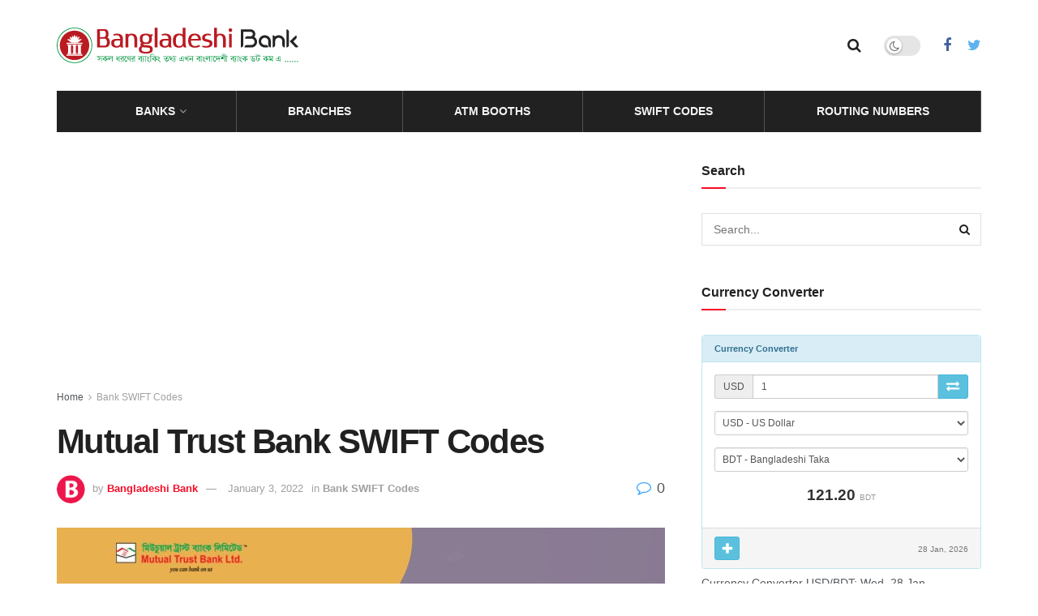

--- FILE ---
content_type: text/html; charset=UTF-8
request_url: https://bangladeshibank.com/mutual-trust-bank-swift-codes/
body_size: 17849
content:
<!doctype html>
<!--[if lt IE 7]> <html class="no-js lt-ie9 lt-ie8 lt-ie7" lang="en-US" prefix="og: https://ogp.me/ns#"> <![endif]-->
<!--[if IE 7]>    <html class="no-js lt-ie9 lt-ie8" lang="en-US" prefix="og: https://ogp.me/ns#"> <![endif]-->
<!--[if IE 8]>    <html class="no-js lt-ie9" lang="en-US" prefix="og: https://ogp.me/ns#"> <![endif]-->
<!--[if IE 9]>    <html class="no-js lt-ie10" lang="en-US" prefix="og: https://ogp.me/ns#"> <![endif]-->
<!--[if gt IE 8]><!--> <html class="no-js" lang="en-US" prefix="og: https://ogp.me/ns#"> <!--<![endif]-->
<head>
    <meta http-equiv="Content-Type" content="text/html; charset=UTF-8" />
    <meta name='viewport' content='width=device-width, initial-scale=1, user-scalable=yes' />
    <link rel="profile" href="https://gmpg.org/xfn/11" />
    <link rel="pingback" href="https://bangladeshibank.com/xmlrpc.php" />
    			<script type="text/javascript">
              var jnews_ajax_url = '/?ajax-request=jnews'
			</script>
			<script type="text/javascript">;window.jnews=window.jnews||{},window.jnews.library=window.jnews.library||{},window.jnews.library=function(){"use strict";var t=this;t.win=window,t.doc=document,t.globalBody=t.doc.getElementsByTagName("body")[0],t.globalBody=t.globalBody?t.globalBody:t.doc,t.win.jnewsDataStorage=t.win.jnewsDataStorage||{_storage:new WeakMap,put:function(t,e,n){this._storage.has(t)||this._storage.set(t,new Map),this._storage.get(t).set(e,n)},get:function(t,e){return this._storage.get(t).get(e)},has:function(t,e){return this._storage.has(t)&&this._storage.get(t).has(e)},remove:function(t,e){var n=this._storage.get(t).delete(e);return 0===!this._storage.get(t).size&&this._storage.delete(t),n}},t.windowWidth=function(){return t.win.innerWidth||t.docEl.clientWidth||t.globalBody.clientWidth},t.windowHeight=function(){return t.win.innerHeight||t.docEl.clientHeight||t.globalBody.clientHeight},t.requestAnimationFrame=t.win.requestAnimationFrame||t.win.webkitRequestAnimationFrame||t.win.mozRequestAnimationFrame||t.win.msRequestAnimationFrame||window.oRequestAnimationFrame||function(t){return setTimeout(t,1e3/60)},t.cancelAnimationFrame=t.win.cancelAnimationFrame||t.win.webkitCancelAnimationFrame||t.win.webkitCancelRequestAnimationFrame||t.win.mozCancelAnimationFrame||t.win.msCancelRequestAnimationFrame||t.win.oCancelRequestAnimationFrame||function(t){clearTimeout(t)},t.classListSupport="classList"in document.createElement("_"),t.hasClass=t.classListSupport?function(t,e){return t.classList.contains(e)}:function(t,e){return t.className.indexOf(e)>=0},t.addClass=t.classListSupport?function(e,n){t.hasClass(e,n)||e.classList.add(n)}:function(e,n){t.hasClass(e,n)||(e.className+=" "+n)},t.removeClass=t.classListSupport?function(e,n){t.hasClass(e,n)&&e.classList.remove(n)}:function(e,n){t.hasClass(e,n)&&(e.className=e.className.replace(n,""))},t.objKeys=function(t){var e=[];for(var n in t)Object.prototype.hasOwnProperty.call(t,n)&&e.push(n);return e},t.isObjectSame=function(t,e){var n=!0;return JSON.stringify(t)!==JSON.stringify(e)&&(n=!1),n},t.extend=function(){for(var t,e,n,i=arguments[0]||{},o=1,a=arguments.length;o<a;o++)if(null!==(t=arguments[o]))for(e in t)i!==(n=t[e])&&void 0!==n&&(i[e]=n);return i},t.dataStorage=t.win.jnewsDataStorage,t.isVisible=function(t){return 0!==t.offsetWidth&&0!==t.offsetHeight||t.getBoundingClientRect().length},t.getHeight=function(t){return t.offsetHeight||t.clientHeight||t.getBoundingClientRect().height},t.getWidth=function(t){return t.offsetWidth||t.clientWidth||t.getBoundingClientRect().width},t.supportsPassive=!1;try{var e=Object.defineProperty({},"passive",{get:function(){t.supportsPassive=!0}});"createEvent"in t.doc?t.win.addEventListener("test",null,e):"fireEvent"in t.doc&&t.win.attachEvent("test",null)}catch(t){}t.passiveOption=!!t.supportsPassive&&{passive:!0},t.addEvents=function(e,n,i){for(var o in n){var a=["touchstart","touchmove"].indexOf(o)>=0&&!i&&t.passiveOption;"createEvent"in t.doc?e.addEventListener(o,n[o],a):"fireEvent"in t.doc&&e.attachEvent("on"+o,n[o])}},t.removeEvents=function(e,n){for(var i in n)"createEvent"in t.doc?e.removeEventListener(i,n[i]):"fireEvent"in t.doc&&e.detachEvent("on"+i,n[i])},t.triggerEvents=function(e,n,i){var o;i=i||{detail:null};return"createEvent"in t.doc?(!(o=t.doc.createEvent("CustomEvent")||new CustomEvent(n)).initCustomEvent||o.initCustomEvent(n,!0,!1,i),void e.dispatchEvent(o)):"fireEvent"in t.doc?((o=t.doc.createEventObject()).eventType=n,void e.fireEvent("on"+o.eventType,o)):void 0},t.getParents=function(e,n){void 0===n&&(n=t.doc);for(var i=[],o=e.parentNode,a=!1;!a;)if(o){var s=o;s.querySelectorAll(n).length?a=!0:(i.push(s),o=s.parentNode)}else i=[],a=!0;return i},t.forEach=function(t,e,n){for(var i=0,o=t.length;i<o;i++)e.call(n,t[i],i)},t.getText=function(t){return t.innerText||t.textContent},t.setText=function(t,e){var n="object"==typeof e?e.innerText||e.textContent:e;t.innerText&&(t.innerText=n),t.textContent&&(t.textContent=n)},t.httpBuildQuery=function(e){return t.objKeys(e).reduce(function e(n){var i=arguments.length>1&&void 0!==arguments[1]?arguments[1]:null;return function(o,a){var s=n[a];a=encodeURIComponent(a);var r=i?"".concat(i,"[").concat(a,"]"):a;return null==s||"function"==typeof s?(o.push("".concat(r,"=")),o):["number","boolean","string"].includes(typeof s)?(o.push("".concat(r,"=").concat(encodeURIComponent(s))),o):(o.push(t.objKeys(s).reduce(e(s,r),[]).join("&")),o)}}(e),[]).join("&")},t.scrollTo=function(e,n,i){function o(t,e,n){this.start=this.position(),this.change=t-this.start,this.currentTime=0,this.increment=20,this.duration=void 0===n?500:n,this.callback=e,this.finish=!1,this.animateScroll()}return Math.easeInOutQuad=function(t,e,n,i){return(t/=i/2)<1?n/2*t*t+e:-n/2*(--t*(t-2)-1)+e},o.prototype.stop=function(){this.finish=!0},o.prototype.move=function(e){t.doc.documentElement.scrollTop=e,t.globalBody.parentNode.scrollTop=e,t.globalBody.scrollTop=e},o.prototype.position=function(){return t.doc.documentElement.scrollTop||t.globalBody.parentNode.scrollTop||t.globalBody.scrollTop},o.prototype.animateScroll=function(){this.currentTime+=this.increment;var e=Math.easeInOutQuad(this.currentTime,this.start,this.change,this.duration);this.move(e),this.currentTime<this.duration&&!this.finish?t.requestAnimationFrame.call(t.win,this.animateScroll.bind(this)):this.callback&&"function"==typeof this.callback&&this.callback()},new o(e,n,i)},t.unwrap=function(e){var n,i=e;t.forEach(e,(function(t,e){n?n+=t:n=t})),i.replaceWith(n)},t.performance={start:function(t){performance.mark(t+"Start")},stop:function(t){performance.mark(t+"End"),performance.measure(t,t+"Start",t+"End")}},t.fps=function(){var e=0,n=0,i=0;!function(){var o=e=0,a=0,s=0,r=document.getElementById("fpsTable"),c=function(e){void 0===document.getElementsByTagName("body")[0]?t.requestAnimationFrame.call(t.win,(function(){c(e)})):document.getElementsByTagName("body")[0].appendChild(e)};null===r&&((r=document.createElement("div")).style.position="fixed",r.style.top="120px",r.style.left="10px",r.style.width="100px",r.style.height="20px",r.style.border="1px solid black",r.style.fontSize="11px",r.style.zIndex="100000",r.style.backgroundColor="white",r.id="fpsTable",c(r));var l=function(){i++,n=Date.now(),(a=(i/(s=(n-e)/1e3)).toPrecision(2))!=o&&(o=a,r.innerHTML=o+"fps"),1<s&&(e=n,i=0),t.requestAnimationFrame.call(t.win,l)};l()}()},t.instr=function(t,e){for(var n=0;n<e.length;n++)if(-1!==t.toLowerCase().indexOf(e[n].toLowerCase()))return!0},t.winLoad=function(e,n){function i(i){if("complete"===t.doc.readyState||"interactive"===t.doc.readyState)return!i||n?setTimeout(e,n||1):e(i),1}i()||t.addEvents(t.win,{load:i})},t.docReady=function(e,n){function i(i){if("complete"===t.doc.readyState||"interactive"===t.doc.readyState)return!i||n?setTimeout(e,n||1):e(i),1}i()||t.addEvents(t.doc,{DOMContentLoaded:i})},t.fireOnce=function(){t.docReady((function(){t.assets=t.assets||[],t.assets.length&&(t.boot(),t.load_assets())}),50)},t.boot=function(){t.length&&t.doc.querySelectorAll("style[media]").forEach((function(t){"not all"==t.getAttribute("media")&&t.removeAttribute("media")}))},t.create_js=function(e,n){var i=t.doc.createElement("script");switch(i.setAttribute("src",e),n){case"defer":i.setAttribute("defer",!0);break;case"async":i.setAttribute("async",!0);break;case"deferasync":i.setAttribute("defer",!0),i.setAttribute("async",!0)}t.globalBody.appendChild(i)},t.load_assets=function(){"object"==typeof t.assets&&t.forEach(t.assets.slice(0),(function(e,n){var i="";e.defer&&(i+="defer"),e.async&&(i+="async"),t.create_js(e.url,i);var o=t.assets.indexOf(e);o>-1&&t.assets.splice(o,1)})),t.assets=jnewsoption.au_scripts=window.jnewsads=[]},t.docReady((function(){t.globalBody=t.globalBody==t.doc?t.doc.getElementsByTagName("body")[0]:t.globalBody,t.globalBody=t.globalBody?t.globalBody:t.doc}))},window.jnews.library=new window.jnews.library;</script>
<!-- Search Engine Optimization by Rank Math - https://rankmath.com/ -->
<title>Mutual Trust Bank SWIFT Codes - BangladeshiBank.com</title>
<meta name="description" content="SWIFT code is known as a mix of different letters and digits. There have almost 11 letters with may have also digits. The first eight of the letters are Bank"/>
<meta name="robots" content="follow, index, max-snippet:-1, max-video-preview:-1, max-image-preview:large"/>
<link rel="canonical" href="https://bangladeshibank.com/mutual-trust-bank-swift-codes/" />
<meta property="og:locale" content="en_US" />
<meta property="og:type" content="article" />
<meta property="og:title" content="Mutual Trust Bank SWIFT Codes - BangladeshiBank.com" />
<meta property="og:description" content="SWIFT code is known as a mix of different letters and digits. There have almost 11 letters with may have also digits. The first eight of the letters are Bank" />
<meta property="og:url" content="https://bangladeshibank.com/mutual-trust-bank-swift-codes/" />
<meta property="og:site_name" content="BangladeshiBank.com" />
<meta property="article:section" content="Bank SWIFT Codes" />
<meta property="og:updated_time" content="2022-01-03T16:03:42+06:00" />
<meta property="og:image" content="https://bangladeshibank.com/wp-content/uploads/2021/01/Mutual-Trust-Bank-SWIFT-Codes.jpg" />
<meta property="og:image:secure_url" content="https://bangladeshibank.com/wp-content/uploads/2021/01/Mutual-Trust-Bank-SWIFT-Codes.jpg" />
<meta property="og:image:width" content="1200" />
<meta property="og:image:height" content="675" />
<meta property="og:image:alt" content="Mutual Trust Bank SWIFT Codes" />
<meta property="og:image:type" content="image/jpeg" />
<meta property="article:published_time" content="2022-01-02T21:03:00+06:00" />
<meta property="article:modified_time" content="2022-01-03T16:03:42+06:00" />
<meta name="twitter:card" content="summary_large_image" />
<meta name="twitter:title" content="Mutual Trust Bank SWIFT Codes - BangladeshiBank.com" />
<meta name="twitter:description" content="SWIFT code is known as a mix of different letters and digits. There have almost 11 letters with may have also digits. The first eight of the letters are Bank" />
<meta name="twitter:image" content="https://bangladeshibank.com/wp-content/uploads/2021/01/Mutual-Trust-Bank-SWIFT-Codes.jpg" />
<meta name="twitter:label1" content="Written by" />
<meta name="twitter:data1" content="Bangladeshi Bank" />
<meta name="twitter:label2" content="Time to read" />
<meta name="twitter:data2" content="1 minute" />
<script type="application/ld+json" class="rank-math-schema">{"@context":"https://schema.org","@graph":[{"@type":"Organization","@id":"https://bangladeshibank.com/#organization","name":"Bangladeshi Bank","url":"https://bangladeshibank.com","logo":{"@type":"ImageObject","@id":"https://bangladeshibank.com/#logo","url":"https://bangladeshibank.com/wp-content/uploads/2021/06/Bangladeshi-Bank-Logo.png","contentUrl":"https://bangladeshibank.com/wp-content/uploads/2021/06/Bangladeshi-Bank-Logo.png","caption":"Bangladeshi Bank","inLanguage":"en-US","width":"302","height":"46"}},{"@type":"WebSite","@id":"https://bangladeshibank.com/#website","url":"https://bangladeshibank.com","name":"Bangladeshi Bank","publisher":{"@id":"https://bangladeshibank.com/#organization"},"inLanguage":"en-US"},{"@type":"ImageObject","@id":"https://bangladeshibank.com/wp-content/uploads/2021/01/Mutual-Trust-Bank-SWIFT-Codes.jpg","url":"https://bangladeshibank.com/wp-content/uploads/2021/01/Mutual-Trust-Bank-SWIFT-Codes.jpg","width":"1200","height":"675","caption":"Mutual Trust Bank SWIFT Codes","inLanguage":"en-US"},{"@type":"WebPage","@id":"https://bangladeshibank.com/mutual-trust-bank-swift-codes/#webpage","url":"https://bangladeshibank.com/mutual-trust-bank-swift-codes/","name":"Mutual Trust Bank SWIFT Codes - BangladeshiBank.com","datePublished":"2022-01-02T21:03:00+06:00","dateModified":"2022-01-03T16:03:42+06:00","isPartOf":{"@id":"https://bangladeshibank.com/#website"},"primaryImageOfPage":{"@id":"https://bangladeshibank.com/wp-content/uploads/2021/01/Mutual-Trust-Bank-SWIFT-Codes.jpg"},"inLanguage":"en-US"},{"@type":"BlogPosting","headline":"Mutual Trust Bank SWIFT Codes - BangladeshiBank.com","datePublished":"2022-01-02T21:03:00+06:00","dateModified":"2022-01-03T16:03:42+06:00","author":{"@type":"Person","name":"Bangladeshi Bank"},"name":"Mutual Trust Bank SWIFT Codes - BangladeshiBank.com","articleSection":"Bank SWIFT Codes","@id":"https://bangladeshibank.com/mutual-trust-bank-swift-codes/#schema-10849","isPartOf":{"@id":"https://bangladeshibank.com/mutual-trust-bank-swift-codes/#webpage"},"publisher":{"@id":"https://bangladeshibank.com/#organization"},"image":{"@id":"https://bangladeshibank.com/wp-content/uploads/2021/01/Mutual-Trust-Bank-SWIFT-Codes.jpg"},"inLanguage":"en-US","mainEntityOfPage":{"@id":"https://bangladeshibank.com/mutual-trust-bank-swift-codes/#webpage"}}]}</script>
<!-- /Rank Math WordPress SEO plugin -->

<link rel="amphtml" href="https://bangladeshibank.com/mutual-trust-bank-swift-codes/amp/" /><meta name="generator" content="AMP for WP 1.1.11"/><link rel="alternate" type="application/rss+xml" title="BangladeshiBank.com &raquo; Feed" href="https://bangladeshibank.com/feed/" />
<link rel="alternate" type="application/rss+xml" title="BangladeshiBank.com &raquo; Comments Feed" href="https://bangladeshibank.com/comments/feed/" />
<link rel="alternate" type="application/rss+xml" title="BangladeshiBank.com &raquo; Mutual Trust Bank SWIFT Codes Comments Feed" href="https://bangladeshibank.com/mutual-trust-bank-swift-codes/feed/" />
<link rel="alternate" title="oEmbed (JSON)" type="application/json+oembed" href="https://bangladeshibank.com/wp-json/oembed/1.0/embed?url=https%3A%2F%2Fbangladeshibank.com%2Fmutual-trust-bank-swift-codes%2F" />
<link rel="alternate" title="oEmbed (XML)" type="text/xml+oembed" href="https://bangladeshibank.com/wp-json/oembed/1.0/embed?url=https%3A%2F%2Fbangladeshibank.com%2Fmutual-trust-bank-swift-codes%2F&#038;format=xml" />
<style id='wp-img-auto-sizes-contain-inline-css' type='text/css'>
img:is([sizes=auto i],[sizes^="auto," i]){contain-intrinsic-size:3000px 1500px}
/*# sourceURL=wp-img-auto-sizes-contain-inline-css */
</style>

<style id='wp-emoji-styles-inline-css' type='text/css'>

	img.wp-smiley, img.emoji {
		display: inline !important;
		border: none !important;
		box-shadow: none !important;
		height: 1em !important;
		width: 1em !important;
		margin: 0 0.07em !important;
		vertical-align: -0.1em !important;
		background: none !important;
		padding: 0 !important;
	}
/*# sourceURL=wp-emoji-styles-inline-css */
</style>
<link rel='stylesheet' id='wp-block-library-css' href='https://bangladeshibank.com/wp-includes/css/dist/block-library/style.min.css?ver=6.9' type='text/css' media='all' />
<style id='global-styles-inline-css' type='text/css'>
:root{--wp--preset--aspect-ratio--square: 1;--wp--preset--aspect-ratio--4-3: 4/3;--wp--preset--aspect-ratio--3-4: 3/4;--wp--preset--aspect-ratio--3-2: 3/2;--wp--preset--aspect-ratio--2-3: 2/3;--wp--preset--aspect-ratio--16-9: 16/9;--wp--preset--aspect-ratio--9-16: 9/16;--wp--preset--color--black: #000000;--wp--preset--color--cyan-bluish-gray: #abb8c3;--wp--preset--color--white: #ffffff;--wp--preset--color--pale-pink: #f78da7;--wp--preset--color--vivid-red: #cf2e2e;--wp--preset--color--luminous-vivid-orange: #ff6900;--wp--preset--color--luminous-vivid-amber: #fcb900;--wp--preset--color--light-green-cyan: #7bdcb5;--wp--preset--color--vivid-green-cyan: #00d084;--wp--preset--color--pale-cyan-blue: #8ed1fc;--wp--preset--color--vivid-cyan-blue: #0693e3;--wp--preset--color--vivid-purple: #9b51e0;--wp--preset--gradient--vivid-cyan-blue-to-vivid-purple: linear-gradient(135deg,rgb(6,147,227) 0%,rgb(155,81,224) 100%);--wp--preset--gradient--light-green-cyan-to-vivid-green-cyan: linear-gradient(135deg,rgb(122,220,180) 0%,rgb(0,208,130) 100%);--wp--preset--gradient--luminous-vivid-amber-to-luminous-vivid-orange: linear-gradient(135deg,rgb(252,185,0) 0%,rgb(255,105,0) 100%);--wp--preset--gradient--luminous-vivid-orange-to-vivid-red: linear-gradient(135deg,rgb(255,105,0) 0%,rgb(207,46,46) 100%);--wp--preset--gradient--very-light-gray-to-cyan-bluish-gray: linear-gradient(135deg,rgb(238,238,238) 0%,rgb(169,184,195) 100%);--wp--preset--gradient--cool-to-warm-spectrum: linear-gradient(135deg,rgb(74,234,220) 0%,rgb(151,120,209) 20%,rgb(207,42,186) 40%,rgb(238,44,130) 60%,rgb(251,105,98) 80%,rgb(254,248,76) 100%);--wp--preset--gradient--blush-light-purple: linear-gradient(135deg,rgb(255,206,236) 0%,rgb(152,150,240) 100%);--wp--preset--gradient--blush-bordeaux: linear-gradient(135deg,rgb(254,205,165) 0%,rgb(254,45,45) 50%,rgb(107,0,62) 100%);--wp--preset--gradient--luminous-dusk: linear-gradient(135deg,rgb(255,203,112) 0%,rgb(199,81,192) 50%,rgb(65,88,208) 100%);--wp--preset--gradient--pale-ocean: linear-gradient(135deg,rgb(255,245,203) 0%,rgb(182,227,212) 50%,rgb(51,167,181) 100%);--wp--preset--gradient--electric-grass: linear-gradient(135deg,rgb(202,248,128) 0%,rgb(113,206,126) 100%);--wp--preset--gradient--midnight: linear-gradient(135deg,rgb(2,3,129) 0%,rgb(40,116,252) 100%);--wp--preset--font-size--small: 13px;--wp--preset--font-size--medium: 20px;--wp--preset--font-size--large: 36px;--wp--preset--font-size--x-large: 42px;--wp--preset--spacing--20: 0.44rem;--wp--preset--spacing--30: 0.67rem;--wp--preset--spacing--40: 1rem;--wp--preset--spacing--50: 1.5rem;--wp--preset--spacing--60: 2.25rem;--wp--preset--spacing--70: 3.38rem;--wp--preset--spacing--80: 5.06rem;--wp--preset--shadow--natural: 6px 6px 9px rgba(0, 0, 0, 0.2);--wp--preset--shadow--deep: 12px 12px 50px rgba(0, 0, 0, 0.4);--wp--preset--shadow--sharp: 6px 6px 0px rgba(0, 0, 0, 0.2);--wp--preset--shadow--outlined: 6px 6px 0px -3px rgb(255, 255, 255), 6px 6px rgb(0, 0, 0);--wp--preset--shadow--crisp: 6px 6px 0px rgb(0, 0, 0);}:where(.is-layout-flex){gap: 0.5em;}:where(.is-layout-grid){gap: 0.5em;}body .is-layout-flex{display: flex;}.is-layout-flex{flex-wrap: wrap;align-items: center;}.is-layout-flex > :is(*, div){margin: 0;}body .is-layout-grid{display: grid;}.is-layout-grid > :is(*, div){margin: 0;}:where(.wp-block-columns.is-layout-flex){gap: 2em;}:where(.wp-block-columns.is-layout-grid){gap: 2em;}:where(.wp-block-post-template.is-layout-flex){gap: 1.25em;}:where(.wp-block-post-template.is-layout-grid){gap: 1.25em;}.has-black-color{color: var(--wp--preset--color--black) !important;}.has-cyan-bluish-gray-color{color: var(--wp--preset--color--cyan-bluish-gray) !important;}.has-white-color{color: var(--wp--preset--color--white) !important;}.has-pale-pink-color{color: var(--wp--preset--color--pale-pink) !important;}.has-vivid-red-color{color: var(--wp--preset--color--vivid-red) !important;}.has-luminous-vivid-orange-color{color: var(--wp--preset--color--luminous-vivid-orange) !important;}.has-luminous-vivid-amber-color{color: var(--wp--preset--color--luminous-vivid-amber) !important;}.has-light-green-cyan-color{color: var(--wp--preset--color--light-green-cyan) !important;}.has-vivid-green-cyan-color{color: var(--wp--preset--color--vivid-green-cyan) !important;}.has-pale-cyan-blue-color{color: var(--wp--preset--color--pale-cyan-blue) !important;}.has-vivid-cyan-blue-color{color: var(--wp--preset--color--vivid-cyan-blue) !important;}.has-vivid-purple-color{color: var(--wp--preset--color--vivid-purple) !important;}.has-black-background-color{background-color: var(--wp--preset--color--black) !important;}.has-cyan-bluish-gray-background-color{background-color: var(--wp--preset--color--cyan-bluish-gray) !important;}.has-white-background-color{background-color: var(--wp--preset--color--white) !important;}.has-pale-pink-background-color{background-color: var(--wp--preset--color--pale-pink) !important;}.has-vivid-red-background-color{background-color: var(--wp--preset--color--vivid-red) !important;}.has-luminous-vivid-orange-background-color{background-color: var(--wp--preset--color--luminous-vivid-orange) !important;}.has-luminous-vivid-amber-background-color{background-color: var(--wp--preset--color--luminous-vivid-amber) !important;}.has-light-green-cyan-background-color{background-color: var(--wp--preset--color--light-green-cyan) !important;}.has-vivid-green-cyan-background-color{background-color: var(--wp--preset--color--vivid-green-cyan) !important;}.has-pale-cyan-blue-background-color{background-color: var(--wp--preset--color--pale-cyan-blue) !important;}.has-vivid-cyan-blue-background-color{background-color: var(--wp--preset--color--vivid-cyan-blue) !important;}.has-vivid-purple-background-color{background-color: var(--wp--preset--color--vivid-purple) !important;}.has-black-border-color{border-color: var(--wp--preset--color--black) !important;}.has-cyan-bluish-gray-border-color{border-color: var(--wp--preset--color--cyan-bluish-gray) !important;}.has-white-border-color{border-color: var(--wp--preset--color--white) !important;}.has-pale-pink-border-color{border-color: var(--wp--preset--color--pale-pink) !important;}.has-vivid-red-border-color{border-color: var(--wp--preset--color--vivid-red) !important;}.has-luminous-vivid-orange-border-color{border-color: var(--wp--preset--color--luminous-vivid-orange) !important;}.has-luminous-vivid-amber-border-color{border-color: var(--wp--preset--color--luminous-vivid-amber) !important;}.has-light-green-cyan-border-color{border-color: var(--wp--preset--color--light-green-cyan) !important;}.has-vivid-green-cyan-border-color{border-color: var(--wp--preset--color--vivid-green-cyan) !important;}.has-pale-cyan-blue-border-color{border-color: var(--wp--preset--color--pale-cyan-blue) !important;}.has-vivid-cyan-blue-border-color{border-color: var(--wp--preset--color--vivid-cyan-blue) !important;}.has-vivid-purple-border-color{border-color: var(--wp--preset--color--vivid-purple) !important;}.has-vivid-cyan-blue-to-vivid-purple-gradient-background{background: var(--wp--preset--gradient--vivid-cyan-blue-to-vivid-purple) !important;}.has-light-green-cyan-to-vivid-green-cyan-gradient-background{background: var(--wp--preset--gradient--light-green-cyan-to-vivid-green-cyan) !important;}.has-luminous-vivid-amber-to-luminous-vivid-orange-gradient-background{background: var(--wp--preset--gradient--luminous-vivid-amber-to-luminous-vivid-orange) !important;}.has-luminous-vivid-orange-to-vivid-red-gradient-background{background: var(--wp--preset--gradient--luminous-vivid-orange-to-vivid-red) !important;}.has-very-light-gray-to-cyan-bluish-gray-gradient-background{background: var(--wp--preset--gradient--very-light-gray-to-cyan-bluish-gray) !important;}.has-cool-to-warm-spectrum-gradient-background{background: var(--wp--preset--gradient--cool-to-warm-spectrum) !important;}.has-blush-light-purple-gradient-background{background: var(--wp--preset--gradient--blush-light-purple) !important;}.has-blush-bordeaux-gradient-background{background: var(--wp--preset--gradient--blush-bordeaux) !important;}.has-luminous-dusk-gradient-background{background: var(--wp--preset--gradient--luminous-dusk) !important;}.has-pale-ocean-gradient-background{background: var(--wp--preset--gradient--pale-ocean) !important;}.has-electric-grass-gradient-background{background: var(--wp--preset--gradient--electric-grass) !important;}.has-midnight-gradient-background{background: var(--wp--preset--gradient--midnight) !important;}.has-small-font-size{font-size: var(--wp--preset--font-size--small) !important;}.has-medium-font-size{font-size: var(--wp--preset--font-size--medium) !important;}.has-large-font-size{font-size: var(--wp--preset--font-size--large) !important;}.has-x-large-font-size{font-size: var(--wp--preset--font-size--x-large) !important;}
/*# sourceURL=global-styles-inline-css */
</style>

<style id='classic-theme-styles-inline-css' type='text/css'>
/*! This file is auto-generated */
.wp-block-button__link{color:#fff;background-color:#32373c;border-radius:9999px;box-shadow:none;text-decoration:none;padding:calc(.667em + 2px) calc(1.333em + 2px);font-size:1.125em}.wp-block-file__button{background:#32373c;color:#fff;text-decoration:none}
/*# sourceURL=/wp-includes/css/classic-themes.min.css */
</style>
<link rel='stylesheet' id='contact-form-7-css' href='https://bangladeshibank.com/wp-content/plugins/contact-form-7/includes/css/styles.css?ver=6.1.4' type='text/css' media='all' />
<link rel='stylesheet' id='ppress-frontend-css' href='https://bangladeshibank.com/wp-content/plugins/wp-user-avatar/assets/css/frontend.min.css?ver=4.16.9' type='text/css' media='all' />
<link rel='stylesheet' id='ppress-flatpickr-css' href='https://bangladeshibank.com/wp-content/plugins/wp-user-avatar/assets/flatpickr/flatpickr.min.css?ver=4.16.9' type='text/css' media='all' />
<link rel='stylesheet' id='ppress-select2-css' href='https://bangladeshibank.com/wp-content/plugins/wp-user-avatar/assets/select2/select2.min.css?ver=6.9' type='text/css' media='all' />
<link rel='stylesheet' id='ez-toc-css' href='https://bangladeshibank.com/wp-content/plugins/easy-table-of-contents/assets/css/screen.min.css?ver=2.0.80' type='text/css' media='all' />
<style id='ez-toc-inline-css' type='text/css'>
div#ez-toc-container .ez-toc-title {font-size: 120%;}div#ez-toc-container .ez-toc-title {font-weight: 500;}div#ez-toc-container ul li , div#ez-toc-container ul li a {font-size: 95%;}div#ez-toc-container ul li , div#ez-toc-container ul li a {font-weight: 500;}div#ez-toc-container nav ul ul li {font-size: 90%;}div#ez-toc-container {background: #ffffff;border: 1px solid #ef9b12;}div#ez-toc-container p.ez-toc-title , #ez-toc-container .ez_toc_custom_title_icon , #ez-toc-container .ez_toc_custom_toc_icon {color: #000000;}div#ez-toc-container ul.ez-toc-list a {color: #ff877b;}div#ez-toc-container ul.ez-toc-list a:hover {color: #ff877b;}div#ez-toc-container ul.ez-toc-list a:visited {color: #ef9b12;}.ez-toc-counter nav ul li a::before {color: ;}.ez-toc-box-title {font-weight: bold; margin-bottom: 10px; text-align: center; text-transform: uppercase; letter-spacing: 1px; color: #666; padding-bottom: 5px;position:absolute;top:-4%;left:5%;background-color: inherit;transition: top 0.3s ease;}.ez-toc-box-title.toc-closed {top:-25%;}
.ez-toc-container-direction {direction: ltr;}.ez-toc-counter ul{counter-reset: item ;}.ez-toc-counter nav ul li a::before {content: counters(item, '.', decimal) '. ';display: inline-block;counter-increment: item;flex-grow: 0;flex-shrink: 0;margin-right: .2em; float: left; }.ez-toc-widget-direction {direction: ltr;}.ez-toc-widget-container ul{counter-reset: item ;}.ez-toc-widget-container nav ul li a::before {content: counters(item, '.', decimal) '. ';display: inline-block;counter-increment: item;flex-grow: 0;flex-shrink: 0;margin-right: .2em; float: left; }
/*# sourceURL=ez-toc-inline-css */
</style>
<link rel='stylesheet' id='jnews-parent-style-css' href='https://bangladeshibank.com/wp-content/themes/jnews/style.css?ver=6.9' type='text/css' media='all' />
<link rel='stylesheet' id='js_composer_front-css' href='https://bangladeshibank.com/wp-content/plugins/js_composer/assets/css/js_composer.min.css?ver=6.7.0' type='text/css' media='all' />
<link rel='stylesheet' id='jnews-frontend-css' href='https://bangladeshibank.com/wp-content/themes/jnews/assets/dist/frontend.min.css?ver=1.0.0' type='text/css' media='all' />
<link rel='stylesheet' id='jnews-style-css' href='https://bangladeshibank.com/wp-content/themes/jnews-child/style.css?ver=1.0.0' type='text/css' media='all' />
<link rel='stylesheet' id='jnews-darkmode-css' href='https://bangladeshibank.com/wp-content/themes/jnews/assets/css/darkmode.css?ver=1.0.0' type='text/css' media='all' />
<script type="text/javascript" src="https://bangladeshibank.com/wp-includes/js/jquery/jquery.min.js?ver=3.7.1" id="jquery-core-js"></script>
<script type="text/javascript" src="https://bangladeshibank.com/wp-includes/js/jquery/jquery-migrate.min.js?ver=3.4.1" id="jquery-migrate-js"></script>
<script type="text/javascript" src="https://bangladeshibank.com/wp-content/plugins/wp-user-avatar/assets/flatpickr/flatpickr.min.js?ver=4.16.9" id="ppress-flatpickr-js"></script>
<script type="text/javascript" src="https://bangladeshibank.com/wp-content/plugins/wp-user-avatar/assets/select2/select2.min.js?ver=4.16.9" id="ppress-select2-js"></script>
<link rel="https://api.w.org/" href="https://bangladeshibank.com/wp-json/" /><link rel="alternate" title="JSON" type="application/json" href="https://bangladeshibank.com/wp-json/wp/v2/posts/526" /><link rel="EditURI" type="application/rsd+xml" title="RSD" href="https://bangladeshibank.com/xmlrpc.php?rsd" />
<meta name="generator" content="WordPress 6.9" />
<link rel='shortlink' href='https://bangladeshibank.com/?p=526' />
<script async src="https://pagead2.googlesyndication.com/pagead/js/adsbygoogle.js?client=ca-pub-4873199524379456"
    crossorigin="anonymous"></script><meta name="generator" content="Powered by WPBakery Page Builder - drag and drop page builder for WordPress."/>
<link rel="icon" href="https://bangladeshibank.com/wp-content/uploads/2020/03/cropped-bangladeshibank-favicon-32x32.png" sizes="32x32" />
<link rel="icon" href="https://bangladeshibank.com/wp-content/uploads/2020/03/cropped-bangladeshibank-favicon-192x192.png" sizes="192x192" />
<link rel="apple-touch-icon" href="https://bangladeshibank.com/wp-content/uploads/2020/03/cropped-bangladeshibank-favicon-180x180.png" />
<meta name="msapplication-TileImage" content="https://bangladeshibank.com/wp-content/uploads/2020/03/cropped-bangladeshibank-favicon-270x270.png" />
<style id="jeg_dynamic_css" type="text/css" data-type="jeg_custom-css">.jeg_topbar .jeg_nav_row, .jeg_topbar .jeg_search_no_expand .jeg_search_input { line-height : 60px; } .jeg_topbar .jeg_nav_row, .jeg_topbar .jeg_nav_icon { height : 60px; } .jeg_topbar, .jeg_topbar.dark { border-top-width : 0px; } .jeg_midbar { height : 112px; } .jeg_midbar, .jeg_midbar.dark { border-bottom-width : 0px; } .jeg_header .jeg_bottombar.jeg_navbar,.jeg_bottombar .jeg_nav_icon { height : 51px; } .jeg_header .jeg_bottombar.jeg_navbar, .jeg_header .jeg_bottombar .jeg_main_menu:not(.jeg_menu_style_1) > li > a, .jeg_header .jeg_bottombar .jeg_menu_style_1 > li, .jeg_header .jeg_bottombar .jeg_menu:not(.jeg_main_menu) > li > a { line-height : 51px; } .jeg_header .jeg_navbar_menuborder .jeg_main_menu > li:not(:last-child), .jeg_header .jeg_navbar_menuborder .jeg_nav_item, .jeg_navbar_boxed .jeg_nav_row, .jeg_header .jeg_navbar_menuborder:not(.jeg_navbar_boxed) .jeg_nav_left .jeg_nav_item:first-child { border-color : #515151; } .jeg_header .jeg_bottombar, .jeg_header .jeg_bottombar.jeg_navbar_dark, .jeg_bottombar.jeg_navbar_boxed .jeg_nav_row, .jeg_bottombar.jeg_navbar_dark.jeg_navbar_boxed .jeg_nav_row { border-top-width : 0px; border-bottom-width : 0px; } </style><style type="text/css">
					.no_thumbnail .jeg_thumb,
					.thumbnail-container.no_thumbnail {
					    display: none !important;
					}
					.jeg_search_result .jeg_pl_xs_3.no_thumbnail .jeg_postblock_content,
					.jeg_sidefeed .jeg_pl_xs_3.no_thumbnail .jeg_postblock_content,
					.jeg_pl_sm.no_thumbnail .jeg_postblock_content {
					    margin-left: 0;
					}
					.jeg_postblock_11 .no_thumbnail .jeg_postblock_content,
					.jeg_postblock_12 .no_thumbnail .jeg_postblock_content,
					.jeg_postblock_12.jeg_col_3o3 .no_thumbnail .jeg_postblock_content  {
					    margin-top: 0;
					}
					.jeg_postblock_15 .jeg_pl_md_box.no_thumbnail .jeg_postblock_content,
					.jeg_postblock_19 .jeg_pl_md_box.no_thumbnail .jeg_postblock_content,
					.jeg_postblock_24 .jeg_pl_md_box.no_thumbnail .jeg_postblock_content,
					.jeg_sidefeed .jeg_pl_md_box .jeg_postblock_content {
					    position: relative;
					}
					.jeg_postblock_carousel_2 .no_thumbnail .jeg_post_title a,
					.jeg_postblock_carousel_2 .no_thumbnail .jeg_post_title a:hover,
					.jeg_postblock_carousel_2 .no_thumbnail .jeg_post_meta .fa {
					    color: #212121 !important;
					} 
				</style><noscript><style> .wpb_animate_when_almost_visible { opacity: 1; }</style></noscript><script async src="https://pagead2.googlesyndication.com/pagead/js/adsbygoogle.js?client=ca-pub-4873199524379456"
     crossorigin="anonymous"></script>

<link rel='stylesheet' id='ccc-currency-converter-calculator-css' href='https://bangladeshibank.com/wp-content/plugins/currency-converter-calculator/assets/frontend.css?ver=1.4.1' type='text/css' media='all' />
</head>
<body class="wp-singular post-template-default single single-post postid-526 single-format-standard wp-embed-responsive wp-theme-jnews wp-child-theme-jnews-child jeg_toggle_dark jeg_single_tpl_1 jnews jsc_normal wpb-js-composer js-comp-ver-6.7.0 vc_responsive">

    
    
    <div class="jeg_ad jeg_ad_top jnews_header_top_ads">
        <div class='ads-wrapper  '></div>    </div>

    <!-- The Main Wrapper
    ============================================= -->
    <div class="jeg_viewport">

        
        <div class="jeg_header_wrapper">
            <div class="jeg_header_instagram_wrapper">
    </div>

<!-- HEADER -->
<div class="jeg_header normal">
    <div class="jeg_midbar jeg_container normal">
    <div class="container">
        <div class="jeg_nav_row">
            
                <div class="jeg_nav_col jeg_nav_left jeg_nav_normal">
                    <div class="item_wrap jeg_nav_alignleft">
                        <div class="jeg_nav_item jeg_logo jeg_desktop_logo">
			<div class="site-title">
	    	<a href="https://bangladeshibank.com/" style="padding: 0 0 0 0;">
	    	    <img class='jeg_logo_img' src="https://bangladeshibank.com/wp-content/uploads/2021/06/Bangladeshi-Bank-Logo.png"  alt="BangladeshiBank.com"data-light-src="https://bangladeshibank.com/wp-content/uploads/2021/06/Bangladeshi-Bank-Logo.png" data-light-srcset="https://bangladeshibank.com/wp-content/uploads/2021/06/Bangladeshi-Bank-Logo.png 1x,  2x" data-dark-src="https://bangladeshibank.com/wp-content/uploads/2021/06/Bangladeshi-Bank-Logo.png" data-dark-srcset="https://bangladeshibank.com/wp-content/uploads/2021/06/Bangladeshi-Bank-Logo.png 1x,  2x">	    	</a>
	    </div>
	</div>                    </div>
                </div>

                
                <div class="jeg_nav_col jeg_nav_center jeg_nav_grow">
                    <div class="item_wrap jeg_nav_aligncenter">
                                            </div>
                </div>

                
                <div class="jeg_nav_col jeg_nav_right jeg_nav_normal">
                    <div class="item_wrap jeg_nav_alignright">
                        <!-- Search Icon -->
<div class="jeg_nav_item jeg_search_wrapper search_icon jeg_search_popup_expand">
    <a href="#" class="jeg_search_toggle"><i class="fa fa-search"></i></a>
    <form action="https://bangladeshibank.com/" method="get" class="jeg_search_form" target="_top">
    <input name="s" class="jeg_search_input" placeholder="Search..." type="text" value="" autocomplete="off">
    <button aria-label="Search Button" type="submit" class="jeg_search_button btn"><i class="fa fa-search"></i></button>
</form>
<!-- jeg_search_hide with_result no_result -->
<div class="jeg_search_result jeg_search_hide with_result">
    <div class="search-result-wrapper">
    </div>
    <div class="search-link search-noresult">
        No Result    </div>
    <div class="search-link search-all-button">
        <i class="fa fa-search"></i> View All Result    </div>
</div></div><div class="jeg_nav_item jeg_dark_mode">
                    <label class="dark_mode_switch">
                        <input type="checkbox" class="jeg_dark_mode_toggle" >
                        <span class="slider round"></span>
                    </label>
                 </div>			<div
				class="jeg_nav_item socials_widget jeg_social_icon_block nobg">
				<a href="https://www.facebook.com/BangladeshiBankcom-100628128511742" target='_blank' rel='external noopener nofollow' class="jeg_facebook"><i class="fa fa-facebook"></i> </a><a href="https://twitter.com/BdBankcom" target='_blank' rel='external noopener nofollow' class="jeg_twitter"><i class="fa fa-twitter"></i> </a>			</div>
			                    </div>
                </div>

                        </div>
    </div>
</div><div class="jeg_bottombar jeg_navbar jeg_container jeg_navbar_wrapper 1 jeg_navbar_boxed jeg_navbar_fitwidth jeg_navbar_menuborder jeg_navbar_dark">
    <div class="container">
        <div class="jeg_nav_row">
            
                <div class="jeg_nav_col jeg_nav_left jeg_nav_grow">
                    <div class="item_wrap jeg_nav_alignleft">
                        <div class="jeg_nav_item jeg_main_menu_wrapper">
<div class="jeg_mainmenu_wrap"><ul class="jeg_menu jeg_main_menu jeg_menu_style_1" data-animation="none"><li id="menu-item-267" class="menu-item menu-item-type-taxonomy menu-item-object-category menu-item-has-children menu-item-267 bgnav" data-item-row="default" ><a href="https://bangladeshibank.com/category/banks/">Banks</a>
<ul class="sub-menu">
	<li id="menu-item-269" class="menu-item menu-item-type-taxonomy menu-item-object-category menu-item-269 bgnav" data-item-row="default" ><a href="https://bangladeshibank.com/category/banks/govt-banks/">Govt Banks</a></li>
	<li id="menu-item-270" class="menu-item menu-item-type-taxonomy menu-item-object-category menu-item-270 bgnav" data-item-row="default" ><a href="https://bangladeshibank.com/category/banks/private-commercial-banks/">Private Commercial Banks</a></li>
	<li id="menu-item-268" class="menu-item menu-item-type-taxonomy menu-item-object-category menu-item-268 bgnav" data-item-row="default" ><a href="https://bangladeshibank.com/category/banks/foreign-bank/">Foreign Bank</a></li>
	<li id="menu-item-271" class="menu-item menu-item-type-taxonomy menu-item-object-category menu-item-271 bgnav" data-item-row="default" ><a href="https://bangladeshibank.com/category/banks/specialized-banks/">Specialized Banks</a></li>
</ul>
</li>
<li id="menu-item-265" class="menu-item menu-item-type-taxonomy menu-item-object-category menu-item-265 bgnav" data-item-row="default" ><a href="https://bangladeshibank.com/category/bank-branches/">Branches</a></li>
<li id="menu-item-263" class="menu-item menu-item-type-taxonomy menu-item-object-category menu-item-263 bgnav" data-item-row="default" ><a href="https://bangladeshibank.com/category/atm-booths/">ATM Booths</a></li>
<li id="menu-item-266" class="menu-item menu-item-type-taxonomy menu-item-object-category current-post-ancestor current-menu-parent current-post-parent menu-item-266 bgnav" data-item-row="default" ><a href="https://bangladeshibank.com/category/bank-swift-codes/">SWIFT Codes</a></li>
<li id="menu-item-264" class="menu-item menu-item-type-taxonomy menu-item-object-category menu-item-264 bgnav" data-item-row="default" ><a href="https://bangladeshibank.com/category/bank-branch-routing-numbers/">Routing Numbers</a></li>
</ul></div></div>
                    </div>
                </div>

                
                <div class="jeg_nav_col jeg_nav_center jeg_nav_normal">
                    <div class="item_wrap jeg_nav_aligncenter">
                                            </div>
                </div>

                
                <div class="jeg_nav_col jeg_nav_right jeg_nav_normal">
                    <div class="item_wrap jeg_nav_alignright">
                                            </div>
                </div>

                        </div>
    </div>
</div></div><!-- /.jeg_header -->        </div>

        <div class="jeg_header_sticky">
            <div class="sticky_blankspace"></div>
<div class="jeg_header normal">
    <div class="jeg_container">
        <div data-mode="scroll" class="jeg_stickybar jeg_navbar jeg_navbar_wrapper jeg_navbar_normal jeg_navbar_normal">
            <div class="container">
    <div class="jeg_nav_row">
        
            <div class="jeg_nav_col jeg_nav_left jeg_nav_grow">
                <div class="item_wrap jeg_nav_alignleft">
                    <div class="jeg_nav_item jeg_main_menu_wrapper">
<div class="jeg_mainmenu_wrap"><ul class="jeg_menu jeg_main_menu jeg_menu_style_1" data-animation="none"><li id="menu-item-267" class="menu-item menu-item-type-taxonomy menu-item-object-category menu-item-has-children menu-item-267 bgnav" data-item-row="default" ><a href="https://bangladeshibank.com/category/banks/">Banks</a>
<ul class="sub-menu">
	<li id="menu-item-269" class="menu-item menu-item-type-taxonomy menu-item-object-category menu-item-269 bgnav" data-item-row="default" ><a href="https://bangladeshibank.com/category/banks/govt-banks/">Govt Banks</a></li>
	<li id="menu-item-270" class="menu-item menu-item-type-taxonomy menu-item-object-category menu-item-270 bgnav" data-item-row="default" ><a href="https://bangladeshibank.com/category/banks/private-commercial-banks/">Private Commercial Banks</a></li>
	<li id="menu-item-268" class="menu-item menu-item-type-taxonomy menu-item-object-category menu-item-268 bgnav" data-item-row="default" ><a href="https://bangladeshibank.com/category/banks/foreign-bank/">Foreign Bank</a></li>
	<li id="menu-item-271" class="menu-item menu-item-type-taxonomy menu-item-object-category menu-item-271 bgnav" data-item-row="default" ><a href="https://bangladeshibank.com/category/banks/specialized-banks/">Specialized Banks</a></li>
</ul>
</li>
<li id="menu-item-265" class="menu-item menu-item-type-taxonomy menu-item-object-category menu-item-265 bgnav" data-item-row="default" ><a href="https://bangladeshibank.com/category/bank-branches/">Branches</a></li>
<li id="menu-item-263" class="menu-item menu-item-type-taxonomy menu-item-object-category menu-item-263 bgnav" data-item-row="default" ><a href="https://bangladeshibank.com/category/atm-booths/">ATM Booths</a></li>
<li id="menu-item-266" class="menu-item menu-item-type-taxonomy menu-item-object-category current-post-ancestor current-menu-parent current-post-parent menu-item-266 bgnav" data-item-row="default" ><a href="https://bangladeshibank.com/category/bank-swift-codes/">SWIFT Codes</a></li>
<li id="menu-item-264" class="menu-item menu-item-type-taxonomy menu-item-object-category menu-item-264 bgnav" data-item-row="default" ><a href="https://bangladeshibank.com/category/bank-branch-routing-numbers/">Routing Numbers</a></li>
</ul></div></div>
                </div>
            </div>

            
            <div class="jeg_nav_col jeg_nav_center jeg_nav_normal">
                <div class="item_wrap jeg_nav_aligncenter">
                                    </div>
            </div>

            
            <div class="jeg_nav_col jeg_nav_right jeg_nav_normal">
                <div class="item_wrap jeg_nav_alignright">
                    <!-- Search Icon -->
<div class="jeg_nav_item jeg_search_wrapper search_icon jeg_search_popup_expand">
    <a href="#" class="jeg_search_toggle"><i class="fa fa-search"></i></a>
    <form action="https://bangladeshibank.com/" method="get" class="jeg_search_form" target="_top">
    <input name="s" class="jeg_search_input" placeholder="Search..." type="text" value="" autocomplete="off">
    <button aria-label="Search Button" type="submit" class="jeg_search_button btn"><i class="fa fa-search"></i></button>
</form>
<!-- jeg_search_hide with_result no_result -->
<div class="jeg_search_result jeg_search_hide with_result">
    <div class="search-result-wrapper">
    </div>
    <div class="search-link search-noresult">
        No Result    </div>
    <div class="search-link search-all-button">
        <i class="fa fa-search"></i> View All Result    </div>
</div></div>                </div>
            </div>

                </div>
</div>        </div>
    </div>
</div>
        </div>

        <div class="jeg_navbar_mobile_wrapper">
            <div class="jeg_navbar_mobile" data-mode="scroll">
    <div class="jeg_mobile_bottombar jeg_mobile_midbar jeg_container normal">
    <div class="container">
        <div class="jeg_nav_row">
            
                <div class="jeg_nav_col jeg_nav_left jeg_nav_normal">
                    <div class="item_wrap jeg_nav_alignleft">
                        <div class="jeg_nav_item">
    <a href="#" class="toggle_btn jeg_mobile_toggle"><i class="fa fa-bars"></i></a>
</div>                    </div>
                </div>

                
                <div class="jeg_nav_col jeg_nav_center jeg_nav_grow">
                    <div class="item_wrap jeg_nav_aligncenter">
                        <div class="jeg_nav_item jeg_mobile_logo">
			<div class="site-title">
	    	<a href="https://bangladeshibank.com/">
		        <img class='jeg_logo_img' src="https://bangladeshibank.com/wp-content/uploads/2021/06/Bangladeshi-Bank-Logo.png"  alt="BangladeshiBank.com"data-light-src="https://bangladeshibank.com/wp-content/uploads/2021/06/Bangladeshi-Bank-Logo.png" data-light-srcset="https://bangladeshibank.com/wp-content/uploads/2021/06/Bangladeshi-Bank-Logo.png 1x,  2x" data-dark-src="https://bangladeshibank.com/wp-content/uploads/2021/06/Bangladeshi-Bank-Logo.png" data-dark-srcset="https://bangladeshibank.com/wp-content/uploads/2021/06/Bangladeshi-Bank-Logo.png 1x,  2x">		    </a>
	    </div>
	</div>                    </div>
                </div>

                
                <div class="jeg_nav_col jeg_nav_right jeg_nav_normal">
                    <div class="item_wrap jeg_nav_alignright">
                        <div class="jeg_nav_item jeg_search_wrapper jeg_search_popup_expand">
    <a href="#" class="jeg_search_toggle"><i class="fa fa-search"></i></a>
	<form action="https://bangladeshibank.com/" method="get" class="jeg_search_form" target="_top">
    <input name="s" class="jeg_search_input" placeholder="Search..." type="text" value="" autocomplete="off">
    <button aria-label="Search Button" type="submit" class="jeg_search_button btn"><i class="fa fa-search"></i></button>
</form>
<!-- jeg_search_hide with_result no_result -->
<div class="jeg_search_result jeg_search_hide with_result">
    <div class="search-result-wrapper">
    </div>
    <div class="search-link search-noresult">
        No Result    </div>
    <div class="search-link search-all-button">
        <i class="fa fa-search"></i> View All Result    </div>
</div></div>                    </div>
                </div>

                        </div>
    </div>
</div></div>
<div class="sticky_blankspace" style="height: 60px;"></div>        </div>

            <div class="post-wrapper">

        <div class="post-wrap" >

            
            <div class="jeg_main ">
                <div class="jeg_container">
                    <div class="jeg_content jeg_singlepage">

	<div class="container">

		<div class="jeg_ad jeg_article jnews_article_top_ads">
			<div class='ads-wrapper  '></div>		</div>

		<div class="row">
			<div class="jeg_main_content col-md-8">
				<div class="jeg_inner_content">
					<div class='code-block code-block-1' style='margin: 8px 0; clear: both;'>
<script async src="https://pagead2.googlesyndication.com/pagead/js/adsbygoogle.js?client=ca-pub-4873199524379456"
     crossorigin="anonymous"></script>
<!-- New Display Ads 2023 -->
<ins class="adsbygoogle"
     style="display:block"
     data-ad-client="ca-pub-4873199524379456"
     data-ad-slot="4667684654"
     data-ad-format="auto"
     data-full-width-responsive="true"></ins>
<script>
     (adsbygoogle = window.adsbygoogle || []).push({});
</script></div>

												<div class="jeg_breadcrumbs jeg_breadcrumb_container">
							<div id="breadcrumbs"><span class="">
                <a href="https://bangladeshibank.com">Home</a>
            </span><i class="fa fa-angle-right"></i><span class="breadcrumb_last_link">
                <a href="https://bangladeshibank.com/category/bank-swift-codes/">Bank SWIFT Codes</a>
            </span></div>						</div>
						
						<div class="entry-header">
							
							<h1 class="jeg_post_title">Mutual Trust Bank SWIFT Codes</h1>

							
							<div class="jeg_meta_container"><div class="jeg_post_meta jeg_post_meta_1">

	<div class="meta_left">
									<div class="jeg_meta_author">
					<img data-del="avatar" alt="Bangladeshi Bank" src='https://bangladeshibank.com/wp-content/uploads/2020/03/bangladeshibank-favicon-150x150.png' class='avatar pp-user-avatar avatar-80 photo ' height='80' width='80'/>					<span class="meta_text">by</span>
					<a href="https://bangladeshibank.com/author/bangladeshibank/">Bangladeshi Bank</a>				</div>
					
					<div class="jeg_meta_date">
				<a href="https://bangladeshibank.com/mutual-trust-bank-swift-codes/">January 3, 2022</a>
			</div>
		
					<div class="jeg_meta_category">
				<span><span class="meta_text">in</span>
					<a href="https://bangladeshibank.com/category/bank-swift-codes/" rel="category tag">Bank SWIFT Codes</a>				</span>
			</div>
		
			</div>

	<div class="meta_right">
							<div class="jeg_meta_comment"><a href="https://bangladeshibank.com/mutual-trust-bank-swift-codes/#comments"><i
						class="fa fa-comment-o"></i> 0</a></div>
			</div>
</div>
</div>
						</div>

						<div class="jeg_featured featured_image"><a href="https://bangladeshibank.com/wp-content/uploads/2021/01/Mutual-Trust-Bank-SWIFT-Codes.jpg"><div class="thumbnail-container" style="padding-bottom:50%"><img width="750" height="375" src="https://bangladeshibank.com/wp-content/uploads/2021/01/Mutual-Trust-Bank-SWIFT-Codes-750x375.jpg" class="attachment-jnews-750x375 size-jnews-750x375 wp-post-image" alt="Mutual Trust Bank SWIFT Codes" decoding="async" fetchpriority="high" srcset="https://bangladeshibank.com/wp-content/uploads/2021/01/Mutual-Trust-Bank-SWIFT-Codes-750x375.jpg 750w, https://bangladeshibank.com/wp-content/uploads/2021/01/Mutual-Trust-Bank-SWIFT-Codes-360x180.jpg 360w, https://bangladeshibank.com/wp-content/uploads/2021/01/Mutual-Trust-Bank-SWIFT-Codes-1140x570.jpg 1140w" sizes="(max-width: 750px) 100vw, 750px" /></div></a></div>
						
						<div class="jeg_ad jeg_article jnews_content_top_ads "><div class='ads-wrapper  '></div></div>
						<div class="entry-content no-share">
							<div class="jeg_share_button share-float jeg_sticky_share clearfix share-monocrhome">
															</div>

							<div class="content-inner ">
								<p>SWIFT code is known as a mix of different letters and digits. There have almost 11 letters with may have also digits. The first eight of the letters are Bank Identifier Code (BIC) and the last three letters or may have digits are SWIFT code. The codes are used when transferring money from banks. It is also used to exchange messages. The BIC of the bank is MTBLBDDH. There are almost 11 branch SWIFT codes of Mutual Trust Bank in Bangladesh situated in different districts. Most of them are located in the division of Dhaka. And others are located in the Chittagong division. Now let&#8217;s go to collect the codes if you want.</p><div class='code-block code-block-3' style='margin: 8px 0; clear: both;'>
<script async src="https://pagead2.googlesyndication.com/pagead/js/adsbygoogle.js?client=ca-pub-4873199524379456"
     crossorigin="anonymous"></script>
<!-- New Display Ads 2023 -->
<ins class="adsbygoogle"
     style="display:block"
     data-ad-client="ca-pub-4873199524379456"
     data-ad-slot="4667684654"
     data-ad-format="auto"
     data-full-width-responsive="true"></ins>
<script>
     (adsbygoogle = window.adsbygoogle || []).push({});
</script></div>

<p><strong><span style="font-family: helvetica, arial, sans-serif;">Mutual Trust Bank Identified Code (BIC): MTBLBDDH</span></strong></p>
<p style="text-align: center;"><span style="font-family: helvetica, arial, sans-serif;">List of Branches having Bank Identifier Code (BIC)</span></p><div class='code-block code-block-4' style='margin: 8px 0; clear: both;'>
<script async src="https://pagead2.googlesyndication.com/pagead/js/adsbygoogle.js?client=ca-pub-4873199524379456"
     crossorigin="anonymous"></script>
<!-- New Display Ads 2023 -->
<ins class="adsbygoogle"
     style="display:block"
     data-ad-client="ca-pub-4873199524379456"
     data-ad-slot="4667684654"
     data-ad-format="auto"
     data-full-width-responsive="true"></ins>
<script>
     (adsbygoogle = window.adsbygoogle || []).push({});
</script></div>

<table style="width: 100%; border-collapse: collapse; height: 262px;">
<tbody>
<tr style="height: 28px;">
<td style="width: 33.3333%; height: 28px; text-align: center; background-color: #f8ff8f;" data-darkreader-inline-bgcolor=""><strong><span style="font-family: Helvetica Neue, Helvetica, Arial, sans-serif;">Branch</span></strong></td>
<td style="width: 33.3333%; height: 28px; text-align: center; background-color: #f8ff8f;" data-darkreader-inline-bgcolor=""><strong><span style="font-family: Helvetica Neue, Helvetica, Arial, sans-serif;">Zone</span></strong></td>
<td style="width: 33.3333%; height: 28px; text-align: center; background-color: #f8ff8f;" data-darkreader-inline-bgcolor=""><strong><span style="font-family: Helvetica Neue, Helvetica, Arial, sans-serif;">SWIFT Code</span></strong></td>
</tr>
<tr style="height: 10px;">
<td style="width: 33.3333%; height: 10px; text-align: center;">Agrabad Branch</td>
<td style="width: 33.3333%; height: 10px; text-align: center;">Chittagong</td>
<td style="width: 33.3333%; height: 10px; text-align: center;">MTBLBDDHAGB</td>
</tr>
<tr style="height: 28px;">
<td style="width: 33.3333%; height: 28px; text-align: center;">Jubilee Road Branch</td>
<td style="width: 33.3333%; height: 28px; text-align: center;">Chittagong</td>
<td style="width: 33.3333%; height: 28px; text-align: center;">MTBLBDDHJUB</td>
</tr>
<tr style="height: 28px;">
<td style="width: 33.3333%; height: 28px; text-align: center;">Khatungonj Branch</td>
<td style="width: 33.3333%; height: 28px; text-align: center;">Chittagong</td>
<td style="width: 33.3333%; height: 28px; text-align: center;">MTBLBDDHKTG</td>
</tr>
<tr style="height: 28px;">
<td style="width: 33.3333%; height: 28px; text-align: center;">Babu Bazar Branch</td>
<td style="width: 33.3333%; height: 28px; text-align: center;">Dhaka</td>
<td style="width: 33.3333%; height: 28px; text-align: center;">MTBLBDDHBBB</td>
</tr>
<tr style="height: 28px;">
<td style="width: 33.3333%; height: 28px; text-align: center;">Dhanmondi Branch</td>
<td style="width: 33.3333%; height: 28px; text-align: center;">Dhaka</td>
<td style="width: 33.3333%; height: 28px; text-align: center;">MTBLBDDHDHA</td>
</tr>
<tr style="height: 28px;">
<td style="width: 33.3333%; height: 28px; text-align: center;">Dilkusha Branch</td>
<td style="width: 33.3333%; height: 28px; text-align: center;">Dhaka</td>
<td style="width: 33.3333%; height: 28px; text-align: center;">MTBLBDDHDIL</td>
</tr>
<tr style="height: 28px;">
<td style="width: 33.3333%; height: 28px; text-align: center;">Gulshan Branch</td>
<td style="width: 33.3333%; height: 28px; text-align: center;">Dhaka</td>
<td style="width: 33.3333%; height: 28px; text-align: center;">MTBLBDDHGUL</td>
</tr>
<tr style="height: 28px;">
<td style="width: 33.3333%; height: 28px; text-align: center;">Panthapath Branch</td>
<td style="width: 33.3333%; height: 28px; text-align: center;">Dhaka</td>
<td style="width: 33.3333%; height: 28px; text-align: center;">MTBLBDDHPPB</td>
</tr>
<tr style="height: 28px;">
<td style="width: 33.3333%; height: 28px; text-align: center;">Progati Sarani Branch</td>
<td style="width: 33.3333%; height: 28px; text-align: center;">Dhaka</td>
<td style="width: 33.3333%; height: 28px; text-align: center;">MTBLBDDHPSB</td>
</tr>
<tr>
<td style="width: 33.3333%; text-align: center;">Principal Branch</td>
<td style="width: 33.3333%; text-align: center;">Dhaka</td>
<td style="width: 33.3333%; text-align: center;">MTBLBDDHPBR</td>
</tr>
<tr>
<td style="width: 33.3333%; text-align: center;">Uttara Model Town Branch</td>
<td style="width: 33.3333%; text-align: center;">Dhaka</td>
<td style="width: 33.3333%; text-align: center;">MTBLBDDHUTR</td>
</tr>
</tbody>
</table>
<p>The article is finished. In the list, I tried to present all the SWIFT codes of Mutual Trust Bank. I hope the article will help you to find or collect any SWIFT Code of the bank at any time. Moreover, if you want any more information about the bank or its other information, please scribe a comment or visit our other site. Thank you.</p>
<div class='code-block code-block-9' style='margin: 8px 0; clear: both;'>
<script async src="https://pagead2.googlesyndication.com/pagead/js/adsbygoogle.js?client=ca-pub-4873199524379456"
     crossorigin="anonymous"></script>
<!-- New Display Ads 2023 -->
<ins class="adsbygoogle"
     style="display:block"
     data-ad-client="ca-pub-4873199524379456"
     data-ad-slot="4667684654"
     data-ad-format="auto"
     data-full-width-responsive="true"></ins>
<script>
     (adsbygoogle = window.adsbygoogle || []).push({});
</script></div>
<!-- CONTENT END 2 -->
								
								
															</div>


						</div>
						
						
						<div class="jeg_ad jeg_article jnews_content_bottom_ads "><div class='ads-wrapper  '></div></div><div class="jnews_prev_next_container"><div class="jeg_prevnext_post">
            <a href="https://bangladeshibank.com/mercantile-bank-swift-codes/" class="post prev-post">
            <span class="caption">Previous Post</span>
            <h3 class="post-title">Mercantile Bank SWIFT Codes</h3>
        </a>
    
            <a href="https://bangladeshibank.com/national-bank-swift-codes/" class="post next-post">
            <span class="caption">Next Post</span>
            <h3 class="post-title">National Bank SWIFT Codes</h3>
        </a>
    </div></div><div class="jnews_author_box_container "></div><div class="jnews_related_post_container"></div><div class="jnews_popup_post_container">    <section class="jeg_popup_post">
        <span class="caption">Next Post</span>

                    <div class="jeg_popup_content">
                <div class="jeg_thumb">
                                        <a href="https://bangladeshibank.com/al-arafah-islami-bank-branch-swift-codes/">
                        <div class="thumbnail-container  size-1000 "><img width="75" height="75" src="https://bangladeshibank.com/wp-content/uploads/2021/01/Al-Arafah-Islami-Bank-Branch-Swift-Codes-75x75.jpg" class="attachment-jnews-75x75 size-jnews-75x75 wp-post-image" alt="Al-Arafah Islami Bank Branch Swift Codes" decoding="async" srcset="https://bangladeshibank.com/wp-content/uploads/2021/01/Al-Arafah-Islami-Bank-Branch-Swift-Codes-75x75.jpg 75w, https://bangladeshibank.com/wp-content/uploads/2021/01/Al-Arafah-Islami-Bank-Branch-Swift-Codes-150x150.jpg 150w, https://bangladeshibank.com/wp-content/uploads/2021/01/Al-Arafah-Islami-Bank-Branch-Swift-Codes-350x350.jpg 350w" sizes="(max-width: 75px) 100vw, 75px" /></div>                    </a>
                </div>
                <h3 class="post-title">
                    <a href="https://bangladeshibank.com/al-arafah-islami-bank-branch-swift-codes/">
                        Al-Arafah Islami Bank Branch Swift Codes                    </a>
                </h3>
            </div>
                
        <a href="#" class="jeg_popup_close"><i class="fa fa-close"></i></a>
    </section>
</div><div class="jnews_comment_container">	<div id="respond" class="comment-respond">
		<h3 id="reply-title" class="comment-reply-title">Leave a Reply <small><a rel="nofollow" id="cancel-comment-reply-link" href="/mutual-trust-bank-swift-codes/#respond" style="display:none;">Cancel reply</a></small></h3><form action="https://bangladeshibank.com/wp-comments-post.php" method="post" id="commentform" class="comment-form"><p class="comment-notes"><span id="email-notes">Your email address will not be published.</span> <span class="required-field-message">Required fields are marked <span class="required">*</span></span></p><p class="comment-form-comment"><label for="comment">Comment <span class="required">*</span></label> <textarea id="comment" name="comment" cols="45" rows="8" maxlength="65525" required="required"></textarea></p><p class="comment-form-author"><label for="author">Name <span class="required">*</span></label> <input id="author" name="author" type="text" value="" size="30" maxlength="245" autocomplete="name" required="required" /></p>
<p class="comment-form-email"><label for="email">Email <span class="required">*</span></label> <input id="email" name="email" type="text" value="" size="30" maxlength="100" aria-describedby="email-notes" autocomplete="email" required="required" /></p>
<p class="comment-form-url"><label for="url">Website</label> <input id="url" name="url" type="text" value="" size="30" maxlength="200" autocomplete="url" /></p>
<p class="comment-form-cookies-consent"><input id="wp-comment-cookies-consent" name="wp-comment-cookies-consent" type="checkbox" value="yes" /> <label for="wp-comment-cookies-consent">Save my name, email, and website in this browser for the next time I comment.</label></p>
<p class="form-submit"><input name="submit" type="submit" id="submit" class="submit" value="Post Comment" /> <input type='hidden' name='comment_post_ID' value='526' id='comment_post_ID' />
<input type='hidden' name='comment_parent' id='comment_parent' value='0' />
</p><p style="display: none;"><input type="hidden" id="akismet_comment_nonce" name="akismet_comment_nonce" value="af8b9d6e0f" /></p><p style="display: none !important;" class="akismet-fields-container" data-prefix="ak_"><label>&#916;<textarea name="ak_hp_textarea" cols="45" rows="8" maxlength="100"></textarea></label><input type="hidden" id="ak_js_1" name="ak_js" value="221"/><script>document.getElementById( "ak_js_1" ).setAttribute( "value", ( new Date() ).getTime() );</script></p></form>	</div><!-- #respond -->
	</div>
									</div>
			</div>
			
<div class="jeg_sidebar  jeg_sticky_sidebar col-md-4">
    <div class="widget widget_search jeg_search_wrapper" id="search-2"><div class="jeg_block_heading jeg_block_heading_6 jnews_6979a0f9979cb"><h3 class="jeg_block_title"><span>Search</span></h3></div><form action="https://bangladeshibank.com/" method="get" class="jeg_search_form" target="_top">
    <input name="s" class="jeg_search_input" placeholder="Search..." type="text" value="" autocomplete="off">
    <button aria-label="Search Button" type="submit" class="jeg_search_button btn"><i class="fa fa-search"></i></button>
</form>
<!-- jeg_search_hide with_result no_result -->
<div class="jeg_search_result jeg_search_hide with_result">
    <div class="search-result-wrapper">
    </div>
    <div class="search-link search-noresult">
        No Result    </div>
    <div class="search-link search-all-button">
        <i class="fa fa-search"></i> View All Result    </div>
</div></div><div class="widget widget_ccc_currency_converter_calculator" id="ccc_currency_converter_calculator-2"><div class="jeg_block_heading jeg_block_heading_6 jnews_6979a0f997a90"><h3 class="jeg_block_title"><span>Currency Converter</span></h3></div><iframe title="Currency Converter: CurrencyRate.Today" src="https://currencyrate.today/load-converter?lg=en&#038;tz=6&#038;fm=USD&#038;to=BDT&#038;st=info&#038;bg=FFFFFF&#038;lr=&#038;rd=&#038;wp=ccc" height="289" width="100%" frameborder="0" loading="lazy" scrolling="no" class="ccc-iframe" name="ccc-currency-converter-calculator"></iframe><p>Currency Converter  <a href="https://usd.currencyrate.today/bdt" class="ccc-base-currency-link">USD/BDT</a>: Wed, 28 Jan.</p></div>
		<div class="widget widget_recent_entries" id="recent-posts-2">
		<div class="jeg_block_heading jeg_block_heading_6 jnews_6979a0f997bc7"><h3 class="jeg_block_title"><span>Recently Published</span></h3></div>
		<ul>
											<li>
					<a href="https://bangladeshibank.com/basic-bank-branch-routing-numbers/">BASIC Bank Branch Routing Numbers</a>
									</li>
											<li>
					<a href="https://bangladeshibank.com/premier-bank-branch-routing-numbers/">Premier Bank Branch Routing Numbers</a>
									</li>
											<li>
					<a href="https://bangladeshibank.com/padma-bank-branch-routing-numbers/">Padma Bank Branch Routing Numbers</a>
									</li>
											<li>
					<a href="https://bangladeshibank.com/hbl-branch-routing-numbers/">HBL Branch Routing Numbers</a>
									</li>
											<li>
					<a href="https://bangladeshibank.com/one-bank-branch-routing-numbers/">One Bank Branch Routing Numbers</a>
									</li>
											<li>
					<a href="https://bangladeshibank.com/373-2/">First Security Islami Bank Branch Routing Numbers</a>
									</li>
											<li>
					<a href="https://bangladeshibank.com/nrb-global-bank-branch-routing-numbers/">NRB Global Bank Branch Routing Numbers</a>
									</li>
											<li>
					<a href="https://bangladeshibank.com/exim-bank-branch-routing-numbers/">EXIM Bank Branch Routing Numbers</a>
									</li>
					</ul>

		</div></div>		</div>

		<div class="jeg_ad jeg_article jnews_article_bottom_ads">
			<div class='ads-wrapper  '></div>		</div>

	</div>
</div>
                </div>
            </div>

            <div id="post-body-class" class="wp-singular post-template-default single single-post postid-526 single-format-standard wp-embed-responsive wp-theme-jnews wp-child-theme-jnews-child jeg_toggle_dark jeg_single_tpl_1 jnews jsc_normal wpb-js-composer js-comp-ver-6.7.0 vc_responsive"></div>

            
        </div>

        <div class="post-ajax-overlay">
    <div class="preloader_type preloader_dot">
        <div class="newsfeed_preloader jeg_preloader dot">
            <span></span><span></span><span></span>
        </div>
        <div class="newsfeed_preloader jeg_preloader circle">
            <div class="jnews_preloader_circle_outer">
                <div class="jnews_preloader_circle_inner"></div>
            </div>
        </div>
        <div class="newsfeed_preloader jeg_preloader square">
            <div class="jeg_square"><div class="jeg_square_inner"></div></div>
        </div>
    </div>
</div>
    </div>
        <div class="footer-holder" id="footer" data-id="footer">
            <div class="jeg_footer jeg_footer_4 dark">
    <div class="jeg_footer_container jeg_container">
        <div class="jeg_footer_content">
            <div class="container">
                <div class="row">
                    <div class="jeg_footer_primary clearfix">
                        <div class="col-md-9 footer_column">
                            <ul class="jeg_menu_footer"><li id="menu-item-294" class="menu-item menu-item-type-custom menu-item-object-custom menu-item-home menu-item-294"><a href="https://bangladeshibank.com/">Home</a></li>
<li id="menu-item-292" class="menu-item menu-item-type-post_type menu-item-object-page menu-item-292"><a href="https://bangladeshibank.com/about/">About</a></li>
<li id="menu-item-293" class="menu-item menu-item-type-post_type menu-item-object-page menu-item-293"><a href="https://bangladeshibank.com/contact-us/">Contact us</a></li>
<li id="menu-item-291" class="menu-item menu-item-type-post_type menu-item-object-page menu-item-privacy-policy menu-item-291"><a rel="privacy-policy" href="https://bangladeshibank.com/privacy-policy/">Privacy Policy</a></li>
</ul>                        </div>
                        <div class="col-md-3 footer_column footer_right">
                            <div class="footer-text">
                                <a href="//www.dmca.com/Protection/Status.aspx?ID=3c4c6103-dcf4-4158-ab4d-8bf1192a9b7b" title="DMCA.com Protection Status" class="dmca-badge"> <img src="https://images.dmca.com/Badges/dmca_protected_sml_120l.png?ID=3c4c6103-dcf4-4158-ab4d-8bf1192a9b7b" alt="DMCA.com Protection Status" /></a>                            </div>
                        </div>
                    </div>

                    
                    <div class="jeg_footer_secondary clearfix">
                        <div class="col-md-9 footer_column">
                            <p class="copyright"> © 2021 <a href="https://bangladeshibank.com">BangladeshiBank.Com</a> All Right Reserved </p>
                        </div>
                        <div class="col-md-3 footer_column footer_right">

                            			<div class="jeg_social_icon_block socials_widget nobg">
				<a href="https://www.facebook.com/BangladeshiBankcom-100628128511742" target='_blank' rel='external noopener nofollow' class="jeg_facebook"><i class="fa fa-facebook"></i> </a><a href="https://twitter.com/BdBankcom" target='_blank' rel='external noopener nofollow' class="jeg_twitter"><i class="fa fa-twitter"></i> </a>			</div>
			
                        </div>
                    </div>

                                        
                </div>
            </div>
        </div>
    </div>
</div><!-- /.footer -->        </div>

        <div class="jscroll-to-top">
        	<a href="#back-to-top" class="jscroll-to-top_link"><i class="fa fa-angle-up"></i></a>
        </div>
    </div>

    <!-- Mobile Navigation
    ============================================= -->
<div id="jeg_off_canvas" class="normal">
    <a href="#" class="jeg_menu_close"><i class="jegicon-cross"></i></a>
    <div class="jeg_bg_overlay"></div>
    <div class="jeg_mobile_wrapper">
        <div class="nav_wrap">
    <div class="item_main">
        <!-- Search Form -->
<div class="jeg_aside_item jeg_search_wrapper jeg_search_no_expand round">
    <a href="#" class="jeg_search_toggle"><i class="fa fa-search"></i></a>
    <form action="https://bangladeshibank.com/" method="get" class="jeg_search_form" target="_top">
    <input name="s" class="jeg_search_input" placeholder="Search..." type="text" value="" autocomplete="off">
    <button aria-label="Search Button" type="submit" class="jeg_search_button btn"><i class="fa fa-search"></i></button>
</form>
<!-- jeg_search_hide with_result no_result -->
<div class="jeg_search_result jeg_search_hide with_result">
    <div class="search-result-wrapper">
    </div>
    <div class="search-link search-noresult">
        No Result    </div>
    <div class="search-link search-all-button">
        <i class="fa fa-search"></i> View All Result    </div>
</div></div><div class="jeg_aside_item">
    <ul class="jeg_mobile_menu"><li class="menu-item menu-item-type-taxonomy menu-item-object-category menu-item-has-children menu-item-267"><a href="https://bangladeshibank.com/category/banks/">Banks</a>
<ul class="sub-menu">
	<li class="menu-item menu-item-type-taxonomy menu-item-object-category menu-item-269"><a href="https://bangladeshibank.com/category/banks/govt-banks/">Govt Banks</a></li>
	<li class="menu-item menu-item-type-taxonomy menu-item-object-category menu-item-270"><a href="https://bangladeshibank.com/category/banks/private-commercial-banks/">Private Commercial Banks</a></li>
	<li class="menu-item menu-item-type-taxonomy menu-item-object-category menu-item-268"><a href="https://bangladeshibank.com/category/banks/foreign-bank/">Foreign Bank</a></li>
	<li class="menu-item menu-item-type-taxonomy menu-item-object-category menu-item-271"><a href="https://bangladeshibank.com/category/banks/specialized-banks/">Specialized Banks</a></li>
</ul>
</li>
<li class="menu-item menu-item-type-taxonomy menu-item-object-category menu-item-265"><a href="https://bangladeshibank.com/category/bank-branches/">Branches</a></li>
<li class="menu-item menu-item-type-taxonomy menu-item-object-category menu-item-263"><a href="https://bangladeshibank.com/category/atm-booths/">ATM Booths</a></li>
<li class="menu-item menu-item-type-taxonomy menu-item-object-category current-post-ancestor current-menu-parent current-post-parent menu-item-266"><a href="https://bangladeshibank.com/category/bank-swift-codes/">SWIFT Codes</a></li>
<li class="menu-item menu-item-type-taxonomy menu-item-object-category menu-item-264"><a href="https://bangladeshibank.com/category/bank-branch-routing-numbers/">Routing Numbers</a></li>
</ul></div>    </div>
    <div class="item_bottom">
        <div class="jeg_aside_item socials_widget nobg">
    <a href="https://www.facebook.com/BangladeshiBankcom-100628128511742" target='_blank' rel='external noopener nofollow' class="jeg_facebook"><i class="fa fa-facebook"></i> </a><a href="https://twitter.com/BdBankcom" target='_blank' rel='external noopener nofollow' class="jeg_twitter"><i class="fa fa-twitter"></i> </a></div><div class="jeg_aside_item jeg_aside_copyright">
	<p>© 2021 <a href="https://bangladeshibank.com">BangladeshiBank.Com</a> All Right Reserved</p>
</div>    </div>
</div>    </div>
</div><script type="text/javascript">var jfla = []</script><div class='code-block code-block-2' style='margin: 8px 0; clear: both;'>
<script async src="https://pagead2.googlesyndication.com/pagead/js/adsbygoogle.js?client=ca-pub-4873199524379456"
     crossorigin="anonymous"></script>
<!-- New Display Ads 2023 -->
<ins class="adsbygoogle"
     style="display:block"
     data-ad-client="ca-pub-4873199524379456"
     data-ad-slot="4667684654"
     data-ad-format="auto"
     data-full-width-responsive="true"></ins>
<script>
     (adsbygoogle = window.adsbygoogle || []).push({});
</script></div>
<script type="speculationrules">
{"prefetch":[{"source":"document","where":{"and":[{"href_matches":"/*"},{"not":{"href_matches":["/wp-*.php","/wp-admin/*","/wp-content/uploads/*","/wp-content/*","/wp-content/plugins/*","/wp-content/themes/jnews-child/*","/wp-content/themes/jnews/*","/*\\?(.+)"]}},{"not":{"selector_matches":"a[rel~=\"nofollow\"]"}},{"not":{"selector_matches":".no-prefetch, .no-prefetch a"}}]},"eagerness":"conservative"}]}
</script>
        <noscript>
            <div id='mdp-ungrabber-js-disabled'>
                <div><h3>Please Enable JavaScript in your Browser to Visit this Site.<h3></div>
            </div>
            <style>
                #mdp-ungrabber-js-disabled {
                    position: fixed;
                    top: 0;
                    left: 0;
                    height: 100%;
                    width: 100%;
                    z-index: 999999;
                    text-align: center;
                    background-color: #FFFFFF;
                    color: #000000;
                    font-size: 40px;
                    display: flex;
                    align-items: center;
                    justify-content: center;
                }
            </style>
        </noscript>
        <div class="jeg_read_progress_wrapper"></div><script type="text/javascript" src="https://bangladeshibank.com/wp-includes/js/dist/hooks.min.js?ver=dd5603f07f9220ed27f1" id="wp-hooks-js"></script>
<script type="text/javascript" src="https://bangladeshibank.com/wp-includes/js/dist/i18n.min.js?ver=c26c3dc7bed366793375" id="wp-i18n-js"></script>
<script type="text/javascript" id="wp-i18n-js-after">
/* <![CDATA[ */
wp.i18n.setLocaleData( { 'text direction\u0004ltr': [ 'ltr' ] } );
//# sourceURL=wp-i18n-js-after
/* ]]> */
</script>
<script type="text/javascript" src="https://bangladeshibank.com/wp-content/plugins/contact-form-7/includes/swv/js/index.js?ver=6.1.4" id="swv-js"></script>
<script type="text/javascript" id="contact-form-7-js-before">
/* <![CDATA[ */
var wpcf7 = {
    "api": {
        "root": "https:\/\/bangladeshibank.com\/wp-json\/",
        "namespace": "contact-form-7\/v1"
    },
    "cached": 1
};
//# sourceURL=contact-form-7-js-before
/* ]]> */
</script>
<script type="text/javascript" src="https://bangladeshibank.com/wp-content/plugins/contact-form-7/includes/js/index.js?ver=6.1.4" id="contact-form-7-js"></script>
<script type="text/javascript" id="ppress-frontend-script-js-extra">
/* <![CDATA[ */
var pp_ajax_form = {"ajaxurl":"https://bangladeshibank.com/wp-admin/admin-ajax.php","confirm_delete":"Are you sure?","deleting_text":"Deleting...","deleting_error":"An error occurred. Please try again.","nonce":"434ae864e1","disable_ajax_form":"false","is_checkout":"0","is_checkout_tax_enabled":"0","is_checkout_autoscroll_enabled":"true"};
//# sourceURL=ppress-frontend-script-js-extra
/* ]]> */
</script>
<script type="text/javascript" src="https://bangladeshibank.com/wp-content/plugins/wp-user-avatar/assets/js/frontend.min.js?ver=4.16.9" id="ppress-frontend-script-js"></script>
<script type="text/javascript" src="https://bangladeshibank.com/wp-content/plugins/ungrabber/js/hotkeys.min.js?ver=3.0.3" id="mdp-ungrabber-hotkeys-js"></script>
<script type="text/javascript" id="mdp-ungrabber-js-extra">
/* <![CDATA[ */
var mdpUnGrabber = {"selectAll":"on","copy":"on","cut":"on","paste":"on","save":"on","viewSource":"on","printPage":"on","developerTool":"on","windowBlur":"off","tabHidden":"off","readerMode":"on","rightClick":"on","rightClickImage":"off","textSelection":"on","imageDragging":"on"};
//# sourceURL=mdp-ungrabber-js-extra
/* ]]> */
</script>
<script type="text/javascript" src="https://bangladeshibank.com/wp-content/plugins/ungrabber/js/ungrabber.min.js?ver=3.0.3" id="mdp-ungrabber-js"></script>
<script type="text/javascript" src="https://bangladeshibank.com/wp-content/plugins/ungrabber/js/devtools-detect.min.js?ver=3.0.3" id="mdp-ungrabber-devtools-js"></script>
<script type="text/javascript" src="https://bangladeshibank.com/wp-includes/js/comment-reply.min.js?ver=6.9" id="comment-reply-js" async="async" data-wp-strategy="async" fetchpriority="low"></script>
<script type="text/javascript" src="https://bangladeshibank.com/wp-includes/js/hoverIntent.min.js?ver=1.10.2" id="hoverIntent-js"></script>
<script type="text/javascript" src="https://bangladeshibank.com/wp-includes/js/imagesloaded.min.js?ver=5.0.0" id="imagesloaded-js"></script>
<script type="text/javascript" id="jnews-frontend-js-extra">
/* <![CDATA[ */
var jnewsoption = {"login_reload":"https://bangladeshibank.com/mutual-trust-bank-swift-codes","popup_script":"magnific","single_gallery":"","ismobile":"","isie":"","sidefeed_ajax":"","language":"en_US","module_prefix":"jnews_module_ajax_","live_search":"1","postid":"526","isblog":"1","admin_bar":"0","follow_video":"","follow_position":"top_right","rtl":"0","gif":"","lang":{"invalid_recaptcha":"Invalid Recaptcha!","empty_username":"Please enter your username!","empty_email":"Please enter your email!","empty_password":"Please enter your password!"},"recaptcha":"0","site_slug":"/","site_domain":"bangladeshibank.com","zoom_button":"0"};
//# sourceURL=jnews-frontend-js-extra
/* ]]> */
</script>
<script type="text/javascript" src="https://bangladeshibank.com/wp-content/themes/jnews/assets/dist/frontend.min.js?ver=1.0.0" id="jnews-frontend-js"></script>
<script defer type="text/javascript" src="https://bangladeshibank.com/wp-content/plugins/akismet/_inc/akismet-frontend.js?ver=1763000103" id="akismet-frontend-js"></script>
<script id="wp-emoji-settings" type="application/json">
{"baseUrl":"https://s.w.org/images/core/emoji/17.0.2/72x72/","ext":".png","svgUrl":"https://s.w.org/images/core/emoji/17.0.2/svg/","svgExt":".svg","source":{"concatemoji":"https://bangladeshibank.com/wp-includes/js/wp-emoji-release.min.js?ver=6.9"}}
</script>
<script type="module">
/* <![CDATA[ */
/*! This file is auto-generated */
const a=JSON.parse(document.getElementById("wp-emoji-settings").textContent),o=(window._wpemojiSettings=a,"wpEmojiSettingsSupports"),s=["flag","emoji"];function i(e){try{var t={supportTests:e,timestamp:(new Date).valueOf()};sessionStorage.setItem(o,JSON.stringify(t))}catch(e){}}function c(e,t,n){e.clearRect(0,0,e.canvas.width,e.canvas.height),e.fillText(t,0,0);t=new Uint32Array(e.getImageData(0,0,e.canvas.width,e.canvas.height).data);e.clearRect(0,0,e.canvas.width,e.canvas.height),e.fillText(n,0,0);const a=new Uint32Array(e.getImageData(0,0,e.canvas.width,e.canvas.height).data);return t.every((e,t)=>e===a[t])}function p(e,t){e.clearRect(0,0,e.canvas.width,e.canvas.height),e.fillText(t,0,0);var n=e.getImageData(16,16,1,1);for(let e=0;e<n.data.length;e++)if(0!==n.data[e])return!1;return!0}function u(e,t,n,a){switch(t){case"flag":return n(e,"\ud83c\udff3\ufe0f\u200d\u26a7\ufe0f","\ud83c\udff3\ufe0f\u200b\u26a7\ufe0f")?!1:!n(e,"\ud83c\udde8\ud83c\uddf6","\ud83c\udde8\u200b\ud83c\uddf6")&&!n(e,"\ud83c\udff4\udb40\udc67\udb40\udc62\udb40\udc65\udb40\udc6e\udb40\udc67\udb40\udc7f","\ud83c\udff4\u200b\udb40\udc67\u200b\udb40\udc62\u200b\udb40\udc65\u200b\udb40\udc6e\u200b\udb40\udc67\u200b\udb40\udc7f");case"emoji":return!a(e,"\ud83e\u1fac8")}return!1}function f(e,t,n,a){let r;const o=(r="undefined"!=typeof WorkerGlobalScope&&self instanceof WorkerGlobalScope?new OffscreenCanvas(300,150):document.createElement("canvas")).getContext("2d",{willReadFrequently:!0}),s=(o.textBaseline="top",o.font="600 32px Arial",{});return e.forEach(e=>{s[e]=t(o,e,n,a)}),s}function r(e){var t=document.createElement("script");t.src=e,t.defer=!0,document.head.appendChild(t)}a.supports={everything:!0,everythingExceptFlag:!0},new Promise(t=>{let n=function(){try{var e=JSON.parse(sessionStorage.getItem(o));if("object"==typeof e&&"number"==typeof e.timestamp&&(new Date).valueOf()<e.timestamp+604800&&"object"==typeof e.supportTests)return e.supportTests}catch(e){}return null}();if(!n){if("undefined"!=typeof Worker&&"undefined"!=typeof OffscreenCanvas&&"undefined"!=typeof URL&&URL.createObjectURL&&"undefined"!=typeof Blob)try{var e="postMessage("+f.toString()+"("+[JSON.stringify(s),u.toString(),c.toString(),p.toString()].join(",")+"));",a=new Blob([e],{type:"text/javascript"});const r=new Worker(URL.createObjectURL(a),{name:"wpTestEmojiSupports"});return void(r.onmessage=e=>{i(n=e.data),r.terminate(),t(n)})}catch(e){}i(n=f(s,u,c,p))}t(n)}).then(e=>{for(const n in e)a.supports[n]=e[n],a.supports.everything=a.supports.everything&&a.supports[n],"flag"!==n&&(a.supports.everythingExceptFlag=a.supports.everythingExceptFlag&&a.supports[n]);var t;a.supports.everythingExceptFlag=a.supports.everythingExceptFlag&&!a.supports.flag,a.supports.everything||((t=a.source||{}).concatemoji?r(t.concatemoji):t.wpemoji&&t.twemoji&&(r(t.twemoji),r(t.wpemoji)))});
//# sourceURL=https://bangladeshibank.com/wp-includes/js/wp-emoji-loader.min.js
/* ]]> */
</script>
<div class="jeg_ad jnews_mobile_sticky_ads "></div><script type="text/javascript">;!function(){"use strict";window.jnews=window.jnews||{},window.jnews.first_load=window.jnews.first_load||{},window.jnews.first_load=function(){var e=this,t=jnews.library,n="object"==typeof jnews&&"object"==typeof jnews.library;e.data=null,e.run_ajax=!0,e.run_loginregister=!0,e.clear=function(){e.run_ajax=!0,e.run_loginregister=!0,e.data=null},e.init=function(){n&&(t.globalBody.querySelectorAll(".jeg_popup_account").length&&jnews.loginregister&&e.run_loginregister&&(e.run_loginregister=!1,jnews.loginregister.init(),jnews.loginregister.hook_form()),jfla.length&&e.run_ajax&&(e.run_ajax=!1,e.do_ajax({action:"jnews_first_load_action",jnews_id:jnewsoption.postid,load_action:jfla})))},e.update_counter=function(){if(n){var o={total_view:t.globalBody.querySelectorAll(".jeg_share_stats .jeg_views_count .counts"),total_share:t.globalBody.querySelectorAll(".jeg_share_stats .jeg_share_count .counts"),total_comment:t.globalBody.querySelectorAll(".jeg_meta_comment a span")};t.forEach(e.data.counter,(function(e,n){o[n].length&&t.forEach(o[n],(function(n,o){t.setText(n,e)}))}))}},e.do_ajax=function(o){if(n){var a=new XMLHttpRequest;a.onreadystatechange=function(){XMLHttpRequest.DONE===a.readyState&&200==a.status&&(e.data=JSON.parse(a.responseText),e.data.counter&&"object"==typeof e.data.counter&&e.update_counter())},a.open("POST",jnews_ajax_url,!0),a.setRequestHeader("Content-Type","application/x-www-form-urlencoded; charset=UTF-8"),a.send(t.httpBuildQuery(o))}}},window.jnews.first_load=new window.jnews.first_load,jnews.first_load.init()}();</script><script defer src="https://static.cloudflareinsights.com/beacon.min.js/vcd15cbe7772f49c399c6a5babf22c1241717689176015" integrity="sha512-ZpsOmlRQV6y907TI0dKBHq9Md29nnaEIPlkf84rnaERnq6zvWvPUqr2ft8M1aS28oN72PdrCzSjY4U6VaAw1EQ==" data-cf-beacon='{"version":"2024.11.0","token":"d4cdb0d015b748238bba3f526806ba94","r":1,"server_timing":{"name":{"cfCacheStatus":true,"cfEdge":true,"cfExtPri":true,"cfL4":true,"cfOrigin":true,"cfSpeedBrain":true},"location_startswith":null}}' crossorigin="anonymous"></script>
</body>
</html>


<!-- Page cached by LiteSpeed Cache 7.7 on 2026-01-28 11:39:05 -->

--- FILE ---
content_type: text/html; charset=UTF-8
request_url: https://currencyrate.today/load-converter?lg=en&tz=6&fm=USD&to=BDT&st=info&bg=FFFFFF&lr=&rd=&wp=ccc
body_size: 8331
content:
<!DOCTYPE html><html lang="en"><head><meta charset="utf-8"><meta http-equiv="X-UA-Compatible" content="IE=edge"><meta name="viewport" content="width=device-width,initial-scale=1"><meta content="telephone=no" name="format-detection"><meta content="email=no" name="format-detection"><title>Currency Converter</title><!--[if lt IE 9]><script src="https://oss.maxcdn.com/html5shiv/3.7.2/html5shiv.min.js"></script><script src="https://oss.maxcdn.com/respond/1.4.2/respond.min.js"></script><![endif]--><style>html{font-family:sans-serif;-ms-text-size-adjust:100%;-webkit-text-size-adjust:100%}body{margin:0}a{background:transparent}a:active,a:hover{outline:0}small{font-size:80%}button,input,optgroup,select{color:inherit;font:inherit;margin:0}button{overflow:visible}button,select{text-transform:none}button{-webkit-appearance:button;cursor:pointer}button::-moz-focus-inner,input::-moz-focus-inner{border:0;padding:0}input{line-height:normal}optgroup{font-weight:700}*{-webkit-box-sizing:border-box;box-sizing:border-box}:before,:after{-webkit-box-sizing:border-box;box-sizing:border-box}html{font-size:10px;-webkit-tap-highlight-color:rgba(0,0,0,0)}body{font-family:"Helvetica Neue",Helvetica,Arial,sans-serif;font-size:14px;line-height:1.42857143;color:#333;background-color:#fff}input,button,select{font-family:inherit;font-size:inherit;line-height:inherit}a{color:#428bca;text-decoration:none}a:hover,a:focus{color:#2a6496;text-decoration:underline}a:focus{outline:thin dotted;outline:5px auto -webkit-focus-ring-color;outline-offset:-2px}h4{font-family:inherit;font-weight:500;line-height:1.1;color:inherit;margin-top:10px;margin-bottom:10px;font-size:18px}p{margin:0 0 12px}small{font-size:85%}.text-center{text-align:center}.text-muted{color:#777}.form-control{display:block;width:100%;height:35px;padding:6px 12px;font-size:14px;line-height:1.42857143;color:#555;background-color:#fff;background-image:none;border:1px solid #ccc;border-radius:4px;-webkit-box-shadow:inset 0 1px 1px rgba(0,0,0,0.075);box-shadow:inset 0 1px 1px rgba(0,0,0,0.075);-webkit-transition:border-color ease-in-out .15s,box-shadow ease-in-out .15s;-o-transition:border-color ease-in-out .15s,box-shadow ease-in-out .15s;-webkit-transition:border-color ease-in-out .15s,-webkit-box-shadow ease-in-out .15s;transition:border-color ease-in-out .15s,-webkit-box-shadow ease-in-out .15s;transition:border-color ease-in-out .15s,box-shadow ease-in-out .15s;transition:border-color ease-in-out .15s,box-shadow ease-in-out .15s,-webkit-box-shadow ease-in-out .15s}.form-control:focus{border-color:#66afe9;outline:0;-webkit-box-shadow:inset 0 1px 1px rgba(0,0,0,.075),0 0 8px rgba(102,175,233,0.6);box-shadow:inset 0 1px 1px rgba(0,0,0,.075),0 0 8px rgba(102,175,233,0.6)}.form-control::-moz-placeholder{color:#777;opacity:1}.form-control:-ms-input-placeholder{color:#777}.form-control::-webkit-input-placeholder{color:#777}.form-group{margin-bottom:15px}.input-sm{height:30px;padding:5px;font-size:12px;line-height:1.5;border-radius:3px}select.input-sm{height:30px;line-height:30px}.btn{display:inline-block;margin-bottom:0;font-weight:400;text-align:center;vertical-align:middle;cursor:pointer;background-image:none;border:1px solid transparent;white-space:nowrap;padding:6px 12px;font-size:14px;line-height:1.42857143;border-radius:4px;-webkit-user-select:none;-moz-user-select:none;-ms-user-select:none;user-select:none}.btn:focus,.btn:active:focus{outline:thin dotted;outline:5px auto -webkit-focus-ring-color;outline-offset:-2px}.btn:hover,.btn:focus{color:#333;text-decoration:none}.btn:active{outline:0;background-image:none;-webkit-box-shadow:inset 0 3px 5px rgba(0,0,0,0.125);box-shadow:inset 0 3px 5px rgba(0,0,0,0.125)}.btn-default{color:#333;background-color:#fff;border-color:#ccc}.btn-default:hover,.btn-default:focus,.btn-default:active{color:#333;background-color:#e6e6e6;border-color:#adadad}.btn-default:active{background-image:none}.btn-primary{color:#fff;background-color:#428bca;border-color:#357ebd}.btn-primary:hover,.btn-primary:focus,.btn-primary:active{color:#fff;background-color:#3071a9;border-color:#285e8e}.btn-primary:active{background-image:none}.btn-success{color:#fff;background-color:#5cb85c;border-color:#4cae4c}.btn-success:hover,.btn-success:focus,.btn-success:active{color:#fff;background-color:#449d44;border-color:#398439}.btn-success:active{background-image:none}.btn-info{color:#fff;background-color:#5bc0de;border-color:#46b8da}.btn-info:hover,.btn-info:focus,.btn-info:active{color:#fff;background-color:#31b0d5;border-color:#269abc}.btn-info:active{background-image:none}.btn-warning{color:#fff;background-color:#f0ad4e;border-color:#eea236}.btn-warning:hover,.btn-warning:focus,.btn-warning:active{color:#fff;background-color:#ec971f;border-color:#d58512}.btn-warning:active{background-image:none}.btn-danger{color:#fff;background-color:#d9534f;border-color:#d43f3a}.btn-danger:hover,.btn-danger:focus,.btn-danger:active{color:#fff;background-color:#c9302c;border-color:#ac2925}.btn-danger:active{background-image:none}.btn-sm{padding:3px 6px 3px 7px;font-size:12px;line-height:1.5;border-radius:3px}.input-group{position:relative;display:table;border-collapse:separate}.input-group .form-control{position:relative;z-index:2;float:left;width:100%;margin-bottom:0}.input-group{position:relative;display:table;border-collapse:separate}.input-group .form-control{position:relative;z-index:2;float:left;width:100%;margin-bottom:0}.input-group-sm>.form-control,.input-group-sm>.input-group-addon,.input-group-sm>.input-group-btn>.btn{height:30px;padding:5px 10px;font-size:12px;line-height:1.5;border-radius:3px}.input-group-addon,.input-group-btn,.input-group .form-control{display:table-cell}.input-group .form-control:not(:first-child):not(:last-child){border-radius:0}.input-group-addon,.input-group-btn{width:1%;white-space:nowrap;vertical-align:middle}.input-group-addon{padding:6px 12px;font-size:14px;font-weight:400;line-height:1;color:#555;text-align:center;background-color:#eee;border:1px solid #ccc;border-radius:4px}.input-group-addon:first-child{border-bottom-right-radius:0;border-top-right-radius:0;border-right:0}.input-group-btn:last-child>.btn{border-bottom-left-radius:0;border-top-left-radius:0}.input-group-btn{position:relative;font-size:0;white-space:nowrap}.input-group-btn>.btn{position:relative}.input-group-btn>.btn:hover,.input-group-btn>.btn:focus,.input-group-btn>.btn:active{z-index:2}.input-group-btn:last-child>.btn{margin-left:-1px}.panel{background-color:#fff;border:1px solid transparent;border-radius:4px;-webkit-box-shadow:0 1px 1px rgba(0,0,0,0.05);box-shadow:0 1px 1px rgba(0,0,0,0.05)}.panel-body{padding:15px}.panel-heading{padding:10px 15px;border-bottom:1px solid transparent;border-top-right-radius:3px;border-top-left-radius:3px}.panel-title{font-weight: bold;margin-top:0;margin-bottom:0;font-size:13px;color:inherit}.panel-title>a{color:inherit}.panel-footer{padding:10px 15px;background-color:#f5f5f5;border-top:1px solid #ddd;border-bottom-right-radius:3px;border-bottom-left-radius:3px}.panel-default{border-color:#ddd}.panel-default>.panel-heading{color:#333;background-color:#f5f5f5;border-color:#ddd}.panel-primary{border-color:#428bca}.panel-primary>.panel-heading{color:#fff;background-color:#428bca;border-color:#428bca}.panel-success{border-color:#d6e9c6}.panel-success>.panel-heading{color:#3c763d;background-color:#dff0d8;border-color:#d6e9c6}.panel-info{border-color:#bce8f1}.panel-info>.panel-heading{color:#31708f;background-color:#d9edf7;border-color:#bce8f1}.panel-warning{border-color:#faebcc}.panel-warning>.panel-heading{color:#8a6d3b;background-color:#fcf8e3;border-color:#faebcc}.panel-danger{border-color:#ebccd1}.panel-danger>.panel-heading{color:#a94442;background-color:#f2dede;border-color:#ebccd1}.panel-body:before,.panel-body:after{content:" ";display:table}.panel-body:after{clear:both}.pull-right{float:right!important}small{font-size:.5em;font-weight:200;color:#999}.panel-title{white-space:nowrap;overflow:hidden;-o-text-overflow:ellipsis;text-overflow:ellipsis;min-width:0}.result{font-size:19px;font-weight:bolder}.datetime{font-size:.7em;padding-top:9px}.title-logo{font-size:.8em}</style></head><body style="background-color:transparent"><div class="panel panel-info"><div class="panel-heading"><h4 class="panel-title title-logo"><a href="https://currencyrate.today" rel="noopener nofollow" target="_blank">Currency Converter</a></h4></div><div id="converter" data-base="USD" class="panel-body"><div class="form-group"><div class="input-group input-group-sm"><div class="input-group-addon" id="currency-code">USD</div><input aria-label="Amount" class="form-control" id="amount" name="amount" type="text" autocomplete="off" value="1"><span class="input-group-btn"><button id="swap" title="Swap currencies" class="btn btn-default btn-info" type="button"><svg width="16" height="16" role="img" fill="white" viewBox="0 0 1792 1792" xmlns="http://www.w3.org/2000/svg"><title>Swap currencies</title><path d="M1792 1184v192q0 13-9.5 22.5t-22.5 9.5h-1376v192q0 13-9.5 22.5t-22.5 9.5q-12 0-24-10l-319-320q-9-9-9-22 0-14 9-23l320-320q9-9 23-9 13 0 22.5 9.5t9.5 22.5v192h1376q13 0 22.5 9.5t9.5 22.5zm0-544q0 14-9 23l-320 320q-9 9-23 9-13 0-22.5-9.5t-9.5-22.5v-192h-1376q-13 0-22.5-9.5t-9.5-22.5v-192q0-13 9.5-22.5t22.5-9.5h1376v-192q0-14 9-23t23-9q12 0 24 10l319 319q9 9 9 23z"/></svg></button></span></div></div><div class="form-group"><select class="form-control input-sm currency-form" name="from" id="from" data-currency-code="USD"><optgroup label="Popular"><option data-rate="1.630012" value="BGN">BGN - Bulgarian Lev</option><option data-rate="0.0000112498" value="BTC">BTC - Bitcoin</option><option data-rate="1" value="USD" selected>USD - US Dollar</option><option data-rate="0.833316" value="EUR">EUR - Euro</option><option data-rate="0.724543" value="GBP">GBP - British Pound Sterling</option><option data-rate="1.429766" value="AUD">AUD - Australian Dollar</option><option data-rate="1.359428" value="CAD">CAD - Canadian Dollar</option><option data-rate="0.765247" value="CHF">CHF - Swiss Franc</option><option data-rate="6.9455" value="CNY">CNY - Chinese Yuan</option><option data-rate="152.5615" value="JPY">JPY - Japanese Yen</option><option data-rate="1.26015" value="SGD">SGD - Singapore Dollar</option><option data-rate="1.661402" value="NZD">NZD - New Zealand Dollar</option><option data-rate="277.687827" value="PKR">PKR - Pakistani Rupee</option><option data-rate="7.800815" value="HKD">HKD - Hong Kong Dollar</option><option data-rate="1423.98367" value="KRW">KRW - South Korean Won</option><option data-rate="17.182736" value="MXN">MXN - Mexican Peso</option><option data-rate="9.603063" value="NOK">NOK - Norwegian Krone</option><option data-rate="862.068966" value="CLP">CLP - Chilean Peso</option><option data-rate="1403.23" value="NGN">NGN - Nigerian Naira</option><option data-rate="5.1852" value="BRL">BRL - Brazilian Real</option><option data-rate="76.25256" value="RUB">RUB - Russian Ruble</option><option data-rate="42.574426" value="UAH">UAH - Ukrainian Hryvnia</option><option data-rate="30.9345" value="THB">THB - Thai Baht</option><option data-rate="3.499362" value="PLN">PLN - Polish Zloty</option><option data-rate="91.598976" value="INR">INR - Indian Rupee</option><option data-rate="0.0003338168" value="ETH">ETH - Ethereum</option></optgroup><optgroup label="Other"><option data-rate="64.999999" value="AFN">AFN - Afghan Afghani</option><option data-rate="80.585653" value="ALL">ALL - Albanian Lek</option><option data-rate="129.415888" value="DZD">DZD - Algerian Dinar</option><option data-rate="915.349167" value="AOA">AOA - Angolan Kwanza</option><option data-rate="1442.72" value="ARS">ARS - Argentine Peso</option><option data-rate="375.791371" value="AMD">AMD - Armenian Dram</option><option data-rate="1.80125" value="AWG">AWG - Aruban Florin</option><option data-rate="1.7" value="AZN">AZN - Azerbaijani Manat</option><option data-rate="1" value="BSD">BSD - Bahamian Dollar</option><option data-rate="0.376997" value="BHD">BHD - Bahraini Dinar</option><option data-rate="121.200001" value="BDT">BDT - Bangladeshi Taka</option><option data-rate="2" value="BBD">BBD - Barbadian Dollar</option><option data-rate="2.826126" value="BYN">BYN - Belarusian Ruble</option><option data-rate="1.994755" value="BZD">BZD - Belize Dollar</option><option data-rate="1" value="BMD">BMD - Bermudan Dollar</option><option data-rate="90.973108" value="BTN">BTN - Bhutanese Ngultrum</option><option data-rate="6.853798" value="BOB">BOB - Bolivian Boliviano</option><option data-rate="1.642094" value="BAM">BAM - Bosnia-Herzegovina Mark</option><option data-rate="13.053901" value="BWP">BWP - Botswanan Pula</option><option data-rate="1.264903" value="BND">BND - Brunei Dollar</option><option data-rate="2099.9" value="MMK">MMK - Burmese kyat (Myanmar Kyat)</option><option data-rate="2937.870371" value="BIF">BIF - Burundian Franc</option><option data-rate="3988.085044" value="KHR">KHR - Cambodian Riel</option><option data-rate="91.938458" value="CVE">CVE - Cape Verdean Escudo</option><option data-rate="0.826534" value="KYD">KYD - Cayman Islands Dollar</option><option data-rate="546.619765" value="XOF">XOF - CFA Franc BCEAO</option><option data-rate="546.619765" value="XAF">XAF - CFA Franc BEAC</option><option data-rate="99.441105" value="XPF">XPF - CFP Franc</option><option data-rate="0.021786" value="CLF">CLF - Chilean Unit of Account (UF)</option><option data-rate="6.937907" value="CNH">CNH - Chinese Yuan (Offshore)</option><option data-rate="3657.918607" value="COP">COP - Colombian Peso</option><option data-rate="411.999895" value="KMF">KMF - Comorian Franc</option><option data-rate="2278.743834" value="CDF">CDF - Congolese Franc</option><option data-rate="492.768727" value="CRC">CRC - Costa Rican Colón</option><option data-rate="6.279364" value="HRK">HRK - Croatian Kuna</option><option data-rate="1" value="CUC">CUC - Cuban Convertible Peso</option><option data-rate="25.75" value="CUP">CUP - Cuban Peso</option><option data-rate="20.18785" value="CZK">CZK - Czech Koruna</option><option data-rate="6.222602" value="DKK">DKK - Danish Krone</option><option data-rate="176.621394" value="DJF">DJF - Djiboutian Franc</option><option data-rate="8.0561768499" value="DOGE">DOGE - DogeCoin</option><option data-rate="62.400728" value="DOP">DOP - Dominican Peso</option><option data-rate="2.70255" value="XCD">XCD - East Caribbean Dollar</option><option data-rate="46.9982" value="EGP">EGP - Egyptian Pound</option><option data-rate="3.6725" value="AED">AED - Emirati Dirham</option><option data-rate="15" value="ERN">ERN - Eritrean Nakfa</option><option data-rate="154.208345" value="ETB">ETB - Ethiopian Birr</option><option data-rate="0.724543" value="FKP">FKP - Falkland Islands Pound</option><option data-rate="2.1998" value="FJD">FJD - Fijian Dollar</option><option data-rate="73.000001" value="GMD">GMD - Gambian Dalasi</option><option data-rate="2.695" value="GEL">GEL - Georgian Lari</option><option data-rate="10.841008" value="GHS">GHS - Ghanaian Cedi</option><option data-rate="0.724543" value="GIP">GIP - Gibraltar Pound</option><option data-rate="0.00019063" value="XAU">XAU - Gold (ounce)</option><option data-rate="7.610051" value="GTQ">GTQ - Guatemalan Quetzal</option><option data-rate="0.724543" value="GGP">GGP - Guernsey pound</option><option data-rate="8699.655912" value="GNF">GNF - Guinean Franc</option><option data-rate="207.50668" value="GYD">GYD - Guyanese dollar</option><option data-rate="130.072656" value="HTG">HTG - Haitian Gourde</option><option data-rate="26.174287" value="HNL">HNL - Honduran Lempira</option><option data-rate="316.749572" value="HUF">HUF - Hungarian Forint</option><option data-rate="121" value="ISK">ISK - Icelandic Króna</option><option data-rate="16677.419798" value="IDR">IDR - Indonesian Rupiah</option><option data-rate="42086" value="IRR">IRR - Iranian Rial</option><option data-rate="1299.292591" value="IQD">IQD - Iraqi Dinar</option><option data-rate="3.10644" value="ILS">ILS - Israeli Sheqel</option><option data-rate="155.828038" value="JMD">JMD - Jamaican Dollar</option><option data-rate="0.724543" value="JEP">JEP - Jersey pound</option><option data-rate="0.709" value="JOD">JOD - Jordanian Dinar</option><option data-rate="499.672745" value="KZT">KZT - Kazakhstani Tenge</option><option data-rate="127.945906" value="KES">KES - Kenyan Shilling</option><option data-rate="0.306115" value="KWD">KWD - Kuwaiti Dinar</option><option data-rate="87.449" value="KGS">KGS - Kyrgystani Som</option><option data-rate="21371.328249" value="LAK">LAK - Laotian Kip</option><option data-rate="88833.573651" value="LBP">LBP - Lebanese Pound</option><option data-rate="15.904281" value="LSL">LSL - Lesotho Loti</option><option data-rate="183.48425" value="LRD">LRD - Liberian Dollar</option><option data-rate="6.312257" value="LYD">LYD - Libyan Dinar</option><option data-rate="320" value="LD">LD - Linden Dollar</option><option data-rate="7.969767" value="MOP">MOP - Macanese Pataca</option><option data-rate="51.385606" value="MKD">MKD - Macedonian Denar</option><option data-rate="4483.499635" value="MGA">MGA - Malagasy Ariary</option><option data-rate="1719.87441" value="MWK">MWK - Malawian Kwacha</option><option data-rate="3.917" value="MYR">MYR - Malaysian Ringgit</option><option data-rate="15.46" value="MVR">MVR - Maldivian Rufiyaa</option><option data-rate="0.724543" value="IMP">IMP - Manx pound</option><option data-rate="356.999828" value="MRO">MRO - Mauritanian Ouguiya</option><option data-rate="45.070001" value="MUR">MUR - Mauritian Rupee</option><option data-rate="16.722392" value="MDL">MDL - Moldovan Leu</option><option data-rate="3560" value="MNT">MNT - Mongolian Tugrik</option><option data-rate="9.007158" value="MAD">MAD - Moroccan Dirham</option><option data-rate="63.759998" value="MZN">MZN - Mozambican Metical</option><option data-rate="15.904347" value="NAD">NAD - Namibian Dollar</option><option data-rate="145.555318" value="NPR">NPR - Nepalese Rupee</option><option data-rate="1.79" value="ANG">ANG - Netherlands Antillean Guilder</option><option data-rate="31.217999" value="TWD">TWD - New Taiwan Dollar</option><option data-rate="36.497811" value="NIO">NIO - Nicaraguan Córdoba</option><option data-rate="900" value="KPW">KPW - North Korean Won</option><option data-rate="0.384444" value="OMR">OMR - Omani Rial</option><option data-rate="0.00050853" value="XPD">XPD - Palladium (ounce)</option><option data-rate="1" value="PAB">PAB - Panamanian Balboa</option><option data-rate="4.243486" value="PGK">PGK - Papua New Guinean Kina</option><option data-rate="6647.81446" value="PYG">PYG - Paraguayan Guarani</option><option data-rate="3.3243" value="PEN">PEN - Peruvian Nuevo Sol</option><option data-rate="58.826498" value="PHP">PHP - Philippine Peso</option><option data-rate="0.00037681" value="XPT">XPT - Platinum (ounce)</option><option data-rate="3.605665" value="QAR">QAR - Qatari Rial</option><option data-rate="4.2476" value="RON">RON - Romanian Leu</option><option data-rate="1447.048627" value="RWF">RWF - Rwandan Franc</option><option data-rate="0.724543" value="SHP">SHP - Saint Helena Pound</option><option data-rate="8.67807" value="SVC">SVC - Salvadoran Colón</option><option data-rate="2.7678" value="WST">WST - Samoan Tala</option><option data-rate="22281.8" value="STD">STD - Sao Tome and Principe Dobra</option><option data-rate="20.429435" value="STN">STN - São Tomé and Príncipe Dobra</option><option data-rate="3.750027" value="SAR">SAR - Saudi Riyal</option><option data-rate="97.830945" value="RSD">RSD - Serbian Dinar</option><option data-rate="13.88051" value="SCR">SCR - Seychellois Rupee</option><option data-rate="20969.5" value="SLL">SLL - Sierra Leonean Leone</option><option data-rate="0.00864593" value="XAG">XAG - Silver (ounce)</option><option data-rate="8.077676" value="SBD">SBD - Solomon Islands Dollar</option><option data-rate="565.813348" value="SOS">SOS - Somali Shilling</option><option data-rate="15.871832" value="ZAR">ZAR - South African Rand</option><option data-rate="130.26" value="SSP">SSP - South Sudanese Pound</option><option data-rate="0.686755" value="XDR">XDR - Special Drawing Rights</option><option data-rate="307.109242" value="LKR">LKR - Sri Lankan Rupee</option><option data-rate="601.5" value="SDG">SDG - Sudanese Pound</option><option data-rate="38.297" value="SRD">SRD - Surinamese Dollar</option><option data-rate="15.899645" value="SZL">SZL - Swazi Lilangeni</option><option data-rate="8.805445" value="SEK">SEK - Swedish Krona</option><option data-rate="13002" value="SYP">SYP - Syrian Pound</option><option data-rate="9.263678" value="TJS">TJS - Tajikistani Somoni</option><option data-rate="2542.974" value="TZS">TZS - Tanzanian Shilling</option><option data-rate="2.40776" value="TOP">TOP - Tongan Paanga</option><option data-rate="6.744515" value="TTD">TTD - Trinidad and Tobago Dollar</option><option data-rate="2.859918" value="TND">TND - Tunisian Dinar</option><option data-rate="43.411797" value="TRY">TRY - Turkish Lira</option><option data-rate="3.5" value="TMT">TMT - Turkmenistan Manat</option><option data-rate="3541.145132" value="UGX">UGX - Ugandan Shilling</option><option data-rate="37.439377" value="UYU">UYU - Uruguayan Peso</option><option data-rate="12100.012746" value="UZS">UZS - Uzbekistan Som</option><option data-rate="121.3" value="VUV">VUV - Vanuatu Vatu</option><option data-rate="358.476165" value="VES">VES - Venezuelan bolívar soberano</option><option data-rate="26092.629276" value="VND">VND - Vietnamese Dong</option><option data-rate="238.399929" value="YER">YER - Yemeni Rial</option><option data-rate="19.583189" value="ZMW">ZMW - Zambian Kwacha</option><option data-rate="322" value="ZWL">ZWL - Zimbabwean Dollar (2009)</option></optgroup></select></div><div class="form-group"><select class="form-control input-sm currency-form" name="to" id="to" data-currency-code="BDT"><optgroup label="Popular"><option data-rate="1.630012" value="BGN">BGN - Bulgarian Lev</option><option data-rate="0.0000112498" value="BTC">BTC - Bitcoin</option><option data-rate="1" value="USD">USD - US Dollar</option><option data-rate="0.833316" value="EUR">EUR - Euro</option><option data-rate="0.724543" value="GBP">GBP - British Pound Sterling</option><option data-rate="1.429766" value="AUD">AUD - Australian Dollar</option><option data-rate="1.359428" value="CAD">CAD - Canadian Dollar</option><option data-rate="0.765247" value="CHF">CHF - Swiss Franc</option><option data-rate="6.9455" value="CNY">CNY - Chinese Yuan</option><option data-rate="152.5615" value="JPY">JPY - Japanese Yen</option><option data-rate="1.26015" value="SGD">SGD - Singapore Dollar</option><option data-rate="1.661402" value="NZD">NZD - New Zealand Dollar</option><option data-rate="277.687827" value="PKR">PKR - Pakistani Rupee</option><option data-rate="7.800815" value="HKD">HKD - Hong Kong Dollar</option><option data-rate="1423.98367" value="KRW">KRW - South Korean Won</option><option data-rate="17.182736" value="MXN">MXN - Mexican Peso</option><option data-rate="9.603063" value="NOK">NOK - Norwegian Krone</option><option data-rate="862.068966" value="CLP">CLP - Chilean Peso</option><option data-rate="1403.23" value="NGN">NGN - Nigerian Naira</option><option data-rate="5.1852" value="BRL">BRL - Brazilian Real</option><option data-rate="76.25256" value="RUB">RUB - Russian Ruble</option><option data-rate="42.574426" value="UAH">UAH - Ukrainian Hryvnia</option><option data-rate="30.9345" value="THB">THB - Thai Baht</option><option data-rate="3.499362" value="PLN">PLN - Polish Zloty</option><option data-rate="91.598976" value="INR">INR - Indian Rupee</option><option data-rate="0.0003338168" value="ETH">ETH - Ethereum</option></optgroup><optgroup label="Other"><option data-rate="64.999999" value="AFN">AFN - Afghan Afghani</option><option data-rate="80.585653" value="ALL">ALL - Albanian Lek</option><option data-rate="129.415888" value="DZD">DZD - Algerian Dinar</option><option data-rate="915.349167" value="AOA">AOA - Angolan Kwanza</option><option data-rate="1442.72" value="ARS">ARS - Argentine Peso</option><option data-rate="375.791371" value="AMD">AMD - Armenian Dram</option><option data-rate="1.80125" value="AWG">AWG - Aruban Florin</option><option data-rate="1.7" value="AZN">AZN - Azerbaijani Manat</option><option data-rate="1" value="BSD">BSD - Bahamian Dollar</option><option data-rate="0.376997" value="BHD">BHD - Bahraini Dinar</option><option data-rate="121.200001" value="BDT" selected>BDT - Bangladeshi Taka</option><option data-rate="2" value="BBD">BBD - Barbadian Dollar</option><option data-rate="2.826126" value="BYN">BYN - Belarusian Ruble</option><option data-rate="1.994755" value="BZD">BZD - Belize Dollar</option><option data-rate="1" value="BMD">BMD - Bermudan Dollar</option><option data-rate="90.973108" value="BTN">BTN - Bhutanese Ngultrum</option><option data-rate="6.853798" value="BOB">BOB - Bolivian Boliviano</option><option data-rate="1.642094" value="BAM">BAM - Bosnia-Herzegovina Mark</option><option data-rate="13.053901" value="BWP">BWP - Botswanan Pula</option><option data-rate="1.264903" value="BND">BND - Brunei Dollar</option><option data-rate="2099.9" value="MMK">MMK - Burmese kyat (Myanmar Kyat)</option><option data-rate="2937.870371" value="BIF">BIF - Burundian Franc</option><option data-rate="3988.085044" value="KHR">KHR - Cambodian Riel</option><option data-rate="91.938458" value="CVE">CVE - Cape Verdean Escudo</option><option data-rate="0.826534" value="KYD">KYD - Cayman Islands Dollar</option><option data-rate="546.619765" value="XOF">XOF - CFA Franc BCEAO</option><option data-rate="546.619765" value="XAF">XAF - CFA Franc BEAC</option><option data-rate="99.441105" value="XPF">XPF - CFP Franc</option><option data-rate="0.021786" value="CLF">CLF - Chilean Unit of Account (UF)</option><option data-rate="6.937907" value="CNH">CNH - Chinese Yuan (Offshore)</option><option data-rate="3657.918607" value="COP">COP - Colombian Peso</option><option data-rate="411.999895" value="KMF">KMF - Comorian Franc</option><option data-rate="2278.743834" value="CDF">CDF - Congolese Franc</option><option data-rate="492.768727" value="CRC">CRC - Costa Rican Colón</option><option data-rate="6.279364" value="HRK">HRK - Croatian Kuna</option><option data-rate="1" value="CUC">CUC - Cuban Convertible Peso</option><option data-rate="25.75" value="CUP">CUP - Cuban Peso</option><option data-rate="20.18785" value="CZK">CZK - Czech Koruna</option><option data-rate="6.222602" value="DKK">DKK - Danish Krone</option><option data-rate="176.621394" value="DJF">DJF - Djiboutian Franc</option><option data-rate="8.0561768499" value="DOGE">DOGE - DogeCoin</option><option data-rate="62.400728" value="DOP">DOP - Dominican Peso</option><option data-rate="2.70255" value="XCD">XCD - East Caribbean Dollar</option><option data-rate="46.9982" value="EGP">EGP - Egyptian Pound</option><option data-rate="3.6725" value="AED">AED - Emirati Dirham</option><option data-rate="15" value="ERN">ERN - Eritrean Nakfa</option><option data-rate="154.208345" value="ETB">ETB - Ethiopian Birr</option><option data-rate="0.724543" value="FKP">FKP - Falkland Islands Pound</option><option data-rate="2.1998" value="FJD">FJD - Fijian Dollar</option><option data-rate="73.000001" value="GMD">GMD - Gambian Dalasi</option><option data-rate="2.695" value="GEL">GEL - Georgian Lari</option><option data-rate="10.841008" value="GHS">GHS - Ghanaian Cedi</option><option data-rate="0.724543" value="GIP">GIP - Gibraltar Pound</option><option data-rate="0.00019063" value="XAU">XAU - Gold (ounce)</option><option data-rate="7.610051" value="GTQ">GTQ - Guatemalan Quetzal</option><option data-rate="0.724543" value="GGP">GGP - Guernsey pound</option><option data-rate="8699.655912" value="GNF">GNF - Guinean Franc</option><option data-rate="207.50668" value="GYD">GYD - Guyanese dollar</option><option data-rate="130.072656" value="HTG">HTG - Haitian Gourde</option><option data-rate="26.174287" value="HNL">HNL - Honduran Lempira</option><option data-rate="316.749572" value="HUF">HUF - Hungarian Forint</option><option data-rate="121" value="ISK">ISK - Icelandic Króna</option><option data-rate="16677.419798" value="IDR">IDR - Indonesian Rupiah</option><option data-rate="42086" value="IRR">IRR - Iranian Rial</option><option data-rate="1299.292591" value="IQD">IQD - Iraqi Dinar</option><option data-rate="3.10644" value="ILS">ILS - Israeli Sheqel</option><option data-rate="155.828038" value="JMD">JMD - Jamaican Dollar</option><option data-rate="0.724543" value="JEP">JEP - Jersey pound</option><option data-rate="0.709" value="JOD">JOD - Jordanian Dinar</option><option data-rate="499.672745" value="KZT">KZT - Kazakhstani Tenge</option><option data-rate="127.945906" value="KES">KES - Kenyan Shilling</option><option data-rate="0.306115" value="KWD">KWD - Kuwaiti Dinar</option><option data-rate="87.449" value="KGS">KGS - Kyrgystani Som</option><option data-rate="21371.328249" value="LAK">LAK - Laotian Kip</option><option data-rate="88833.573651" value="LBP">LBP - Lebanese Pound</option><option data-rate="15.904281" value="LSL">LSL - Lesotho Loti</option><option data-rate="183.48425" value="LRD">LRD - Liberian Dollar</option><option data-rate="6.312257" value="LYD">LYD - Libyan Dinar</option><option data-rate="320" value="LD">LD - Linden Dollar</option><option data-rate="7.969767" value="MOP">MOP - Macanese Pataca</option><option data-rate="51.385606" value="MKD">MKD - Macedonian Denar</option><option data-rate="4483.499635" value="MGA">MGA - Malagasy Ariary</option><option data-rate="1719.87441" value="MWK">MWK - Malawian Kwacha</option><option data-rate="3.917" value="MYR">MYR - Malaysian Ringgit</option><option data-rate="15.46" value="MVR">MVR - Maldivian Rufiyaa</option><option data-rate="0.724543" value="IMP">IMP - Manx pound</option><option data-rate="356.999828" value="MRO">MRO - Mauritanian Ouguiya</option><option data-rate="45.070001" value="MUR">MUR - Mauritian Rupee</option><option data-rate="16.722392" value="MDL">MDL - Moldovan Leu</option><option data-rate="3560" value="MNT">MNT - Mongolian Tugrik</option><option data-rate="9.007158" value="MAD">MAD - Moroccan Dirham</option><option data-rate="63.759998" value="MZN">MZN - Mozambican Metical</option><option data-rate="15.904347" value="NAD">NAD - Namibian Dollar</option><option data-rate="145.555318" value="NPR">NPR - Nepalese Rupee</option><option data-rate="1.79" value="ANG">ANG - Netherlands Antillean Guilder</option><option data-rate="31.217999" value="TWD">TWD - New Taiwan Dollar</option><option data-rate="36.497811" value="NIO">NIO - Nicaraguan Córdoba</option><option data-rate="900" value="KPW">KPW - North Korean Won</option><option data-rate="0.384444" value="OMR">OMR - Omani Rial</option><option data-rate="0.00050853" value="XPD">XPD - Palladium (ounce)</option><option data-rate="1" value="PAB">PAB - Panamanian Balboa</option><option data-rate="4.243486" value="PGK">PGK - Papua New Guinean Kina</option><option data-rate="6647.81446" value="PYG">PYG - Paraguayan Guarani</option><option data-rate="3.3243" value="PEN">PEN - Peruvian Nuevo Sol</option><option data-rate="58.826498" value="PHP">PHP - Philippine Peso</option><option data-rate="0.00037681" value="XPT">XPT - Platinum (ounce)</option><option data-rate="3.605665" value="QAR">QAR - Qatari Rial</option><option data-rate="4.2476" value="RON">RON - Romanian Leu</option><option data-rate="1447.048627" value="RWF">RWF - Rwandan Franc</option><option data-rate="0.724543" value="SHP">SHP - Saint Helena Pound</option><option data-rate="8.67807" value="SVC">SVC - Salvadoran Colón</option><option data-rate="2.7678" value="WST">WST - Samoan Tala</option><option data-rate="22281.8" value="STD">STD - Sao Tome and Principe Dobra</option><option data-rate="20.429435" value="STN">STN - São Tomé and Príncipe Dobra</option><option data-rate="3.750027" value="SAR">SAR - Saudi Riyal</option><option data-rate="97.830945" value="RSD">RSD - Serbian Dinar</option><option data-rate="13.88051" value="SCR">SCR - Seychellois Rupee</option><option data-rate="20969.5" value="SLL">SLL - Sierra Leonean Leone</option><option data-rate="0.00864593" value="XAG">XAG - Silver (ounce)</option><option data-rate="8.077676" value="SBD">SBD - Solomon Islands Dollar</option><option data-rate="565.813348" value="SOS">SOS - Somali Shilling</option><option data-rate="15.871832" value="ZAR">ZAR - South African Rand</option><option data-rate="130.26" value="SSP">SSP - South Sudanese Pound</option><option data-rate="0.686755" value="XDR">XDR - Special Drawing Rights</option><option data-rate="307.109242" value="LKR">LKR - Sri Lankan Rupee</option><option data-rate="601.5" value="SDG">SDG - Sudanese Pound</option><option data-rate="38.297" value="SRD">SRD - Surinamese Dollar</option><option data-rate="15.899645" value="SZL">SZL - Swazi Lilangeni</option><option data-rate="8.805445" value="SEK">SEK - Swedish Krona</option><option data-rate="13002" value="SYP">SYP - Syrian Pound</option><option data-rate="9.263678" value="TJS">TJS - Tajikistani Somoni</option><option data-rate="2542.974" value="TZS">TZS - Tanzanian Shilling</option><option data-rate="2.40776" value="TOP">TOP - Tongan Paanga</option><option data-rate="6.744515" value="TTD">TTD - Trinidad and Tobago Dollar</option><option data-rate="2.859918" value="TND">TND - Tunisian Dinar</option><option data-rate="43.411797" value="TRY">TRY - Turkish Lira</option><option data-rate="3.5" value="TMT">TMT - Turkmenistan Manat</option><option data-rate="3541.145132" value="UGX">UGX - Ugandan Shilling</option><option data-rate="37.439377" value="UYU">UYU - Uruguayan Peso</option><option data-rate="12100.012746" value="UZS">UZS - Uzbekistan Som</option><option data-rate="121.3" value="VUV">VUV - Vanuatu Vatu</option><option data-rate="358.476165" value="VES">VES - Venezuelan bolívar soberano</option><option data-rate="26092.629276" value="VND">VND - Vietnamese Dong</option><option data-rate="238.399929" value="YER">YER - Yemeni Rial</option><option data-rate="19.583189" value="ZMW">ZMW - Zambian Kwacha</option><option data-rate="322" value="ZWL">ZWL - Zimbabwean Dollar (2009)</option></optgroup></select></div><p class="text-center" id="result-wrap"><span class="result" id="result-fit">0</span></p></div><div class="panel-footer"><a href="https://currencyrate.today/converter-widget" rel="noopener nofollow" title="Get widget - Currency Converter" target="_blank" class="btn btn-sm btn-info"><svg role="img" style="position:relative;top:3px;" fill="white" width="16" height="16" viewBox="0 0 1792 1792" xmlns="http://www.w3.org/2000/svg"><title>Get widget - Currency Converter</title><path d="M1600 736v192q0 40-28 68t-68 28h-416v416q0 40-28 68t-68 28h-192q-40 0-68-28t-28-68v-416h-416q-40 0-68-28t-28-68v-192q0-40 28-68t68-28h416v-416q0-40 28-68t68-28h192q40 0 68 28t28 68v416h416q40 0 68 28t28 68z"/></svg></a><p class="text-muted pull-right datetime">28 Jan, 2026</p></div></div><script>"use strict";!function(e,t){var n=function(e){return new s(e)};n.version="0.2";var r=e.fxSetup||{rates:{},base:""};n.rates=r.rates,n.base=r.base,n.settings={from:r.from||n.base,to:r.to||n.base};var o,a=n.convert=function(e,t){if("object"==typeof e&&e.length){for(var r=0;r<e.length;r++)e[r]=a(e[r],t);return e}return(t=t||{}).from||(t.from=n.settings.from),t.to||(t.to=n.settings.to),e*i(t.to,t.from)},i=function(e,t){var r=n.rates;if(r[n.base]=1,!r[e]||!r[t])throw"fx error";return t===n.base?r[e]:e===n.base?1/r[t]:r[e]*(1/r[t])},s=function(e){"string"==typeof e?(this._v=parseFloat(e.replace(/[^0-9-.]/g,"")),this._fx=e.replace(/([^A-Za-z])/g,"")):this._v=e},c=n.prototype=s.prototype;c.convert=function(){var e=Array.prototype.slice.call(arguments);return e.unshift(this._v),a.apply(n,e)},c.from=function(e){var t=n(a(this._v,{from:e,to:n.base}));return t._fx=n.base,t},c.to=function(e){return a(this._v,{from:this._fx?this._fx:n.settings.from,to:e})},"undefined"!=typeof exports?("undefined"!=typeof module&&module.exports&&(exports=module.exports=n),exports.fx=n):"function"==typeof define&&define.amd?define([],function(){return n}):(n.noConflict=(o=e.fx,function(){return e.fx=o,n.noConflict=void 0,n}),e.fx=n)}(this);var _number_format=function(e,t,n){var r=Number(e),o=t;if(0===r)return 0;if(r<=1e-12)o=9;else if(r.toFixed(5)<1){var a=-Math.floor(Math.log(r)/Math.log(10)+1);o=-0===a?3:a+3}switch(n){case"ceil":Math.ceil(r*Math.pow(10,o))/Math.pow(10,o);break;case"floor":Math.floor(r*Math.pow(10,o))/Math.pow(10,o)}return function(e,t,n,r){e=(e+"").replace(/[^0-9+\-Ee.]/g,"");var o,a,i,s=isFinite(+e)?+e:0,c=isFinite(+t)?Math.abs(t):0,f=void 0===r?",":r,u=void 0===n?".":n,d="";return(d=(c?(o=s,a=c,i=Math.pow(10,a),""+Math.round(o*i)/i):""+Math.round(s)).split("."))[0].length>3&&(d[0]=d[0].replace(/\B(?=(?:\d{3})+(?!\d))/g,f)),(d[1]||"").length<c&&(d[1]=d[1]||"",d[1]+=new Array(c-d[1].length+1).join("0")),d.join(u)}(r,o,"."," ")};!function(e,t){var n=t.querySelectorAll(".currency-form");t.getElementById("swap").addEventListener("click",function(e){e.preventDefault(),r()});var r=function(){var e=t.querySelectorAll(".currency-form"),n=e[1].selectedIndex,r=e[0].selectedIndex;e[0].selectedIndex=n,e[1].selectedIndex=r,e[0].dispatchEvent(new Event("change")),e[1].dispatchEvent(new Event("change"))},o=function(e){for(var r=t.getElementById("converter").getAttribute("data-base"),o=n[0],a=n[1],i=o.getAttribute("data-currency-code"),s=a.getAttribute("data-currency-code"),c={},f=0;f<n.length;f++)c[n[f].getAttribute("data-currency-code")]=n[f].options[n[f].selectedIndex].getAttribute("data-rate");if("undefined"!=typeof fx&&fx.rates)fx.base=r,fx.rates=c;else;t.getElementById("result-fit").innerHTML=_number_format(fx.convert(e,{to:s,from:i}),2)+" <small>"+s+"</small>",t.getElementById("currency-code").innerHTML=i};t.getElementById("amount").addEventListener("input",function(){o(this.value)},!1),n[0].addEventListener("change",function(){this.setAttribute("data-currency-code",this.value),o(t.getElementById("amount").value)},!1),n[1].addEventListener("change",function(){this.setAttribute("data-currency-code",this.value),o(t.getElementById("amount").value)},!1),document.onload=o(t.getElementById("amount").value)}(window,document);</script><!-- 0.0033 --><script defer src="https://static.cloudflareinsights.com/beacon.min.js/vcd15cbe7772f49c399c6a5babf22c1241717689176015" integrity="sha512-ZpsOmlRQV6y907TI0dKBHq9Md29nnaEIPlkf84rnaERnq6zvWvPUqr2ft8M1aS28oN72PdrCzSjY4U6VaAw1EQ==" data-cf-beacon='{"version":"2024.11.0","token":"990edf78d45346faa514730e1d66f2fa","server_timing":{"name":{"cfCacheStatus":true,"cfEdge":true,"cfExtPri":true,"cfL4":true,"cfOrigin":true,"cfSpeedBrain":true},"location_startswith":null}}' crossorigin="anonymous"></script>
</body></html>

--- FILE ---
content_type: text/html; charset=utf-8
request_url: https://www.google.com/recaptcha/api2/aframe
body_size: 267
content:
<!DOCTYPE HTML><html><head><meta http-equiv="content-type" content="text/html; charset=UTF-8"></head><body><script nonce="1gakOOJ-cg-kamH97zIkGQ">/** Anti-fraud and anti-abuse applications only. See google.com/recaptcha */ try{var clients={'sodar':'https://pagead2.googlesyndication.com/pagead/sodar?'};window.addEventListener("message",function(a){try{if(a.source===window.parent){var b=JSON.parse(a.data);var c=clients[b['id']];if(c){var d=document.createElement('img');d.src=c+b['params']+'&rc='+(localStorage.getItem("rc::a")?sessionStorage.getItem("rc::b"):"");window.document.body.appendChild(d);sessionStorage.setItem("rc::e",parseInt(sessionStorage.getItem("rc::e")||0)+1);localStorage.setItem("rc::h",'1769578748932');}}}catch(b){}});window.parent.postMessage("_grecaptcha_ready", "*");}catch(b){}</script></body></html>

--- FILE ---
content_type: text/css
request_url: https://bangladeshibank.com/wp-content/plugins/currency-converter-calculator/assets/frontend.css?ver=1.4.1
body_size: -378
content:
.ccc-base-currency-link,
.ccc-base-currency-link:focus,
.ccc-base-currency-link:visited,
.ccc-base-currency-link:hover,
.ccc-base-currency-link:visited:hover {
    color: inherit !important;
    text-decoration: none !important;
    border-bottom: 0 !important;
}

.ccc-iframe {
    margin: 0;
}